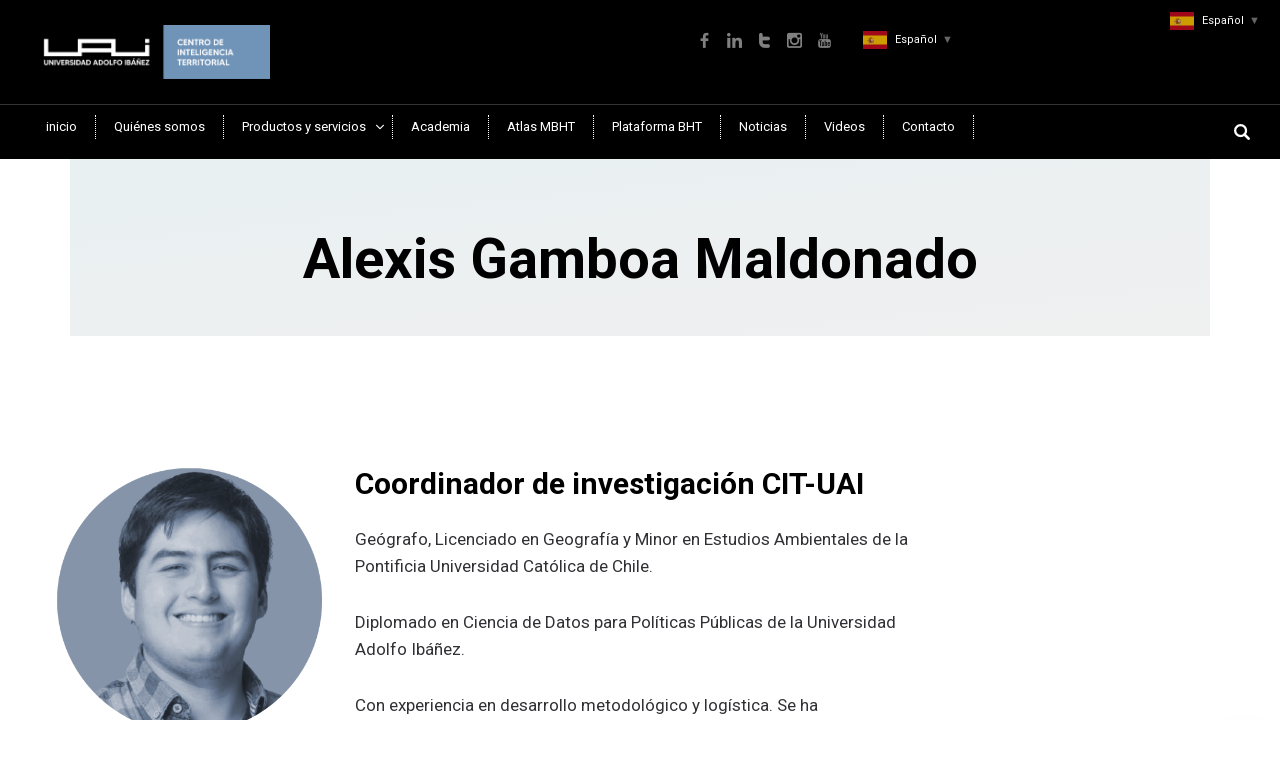

--- FILE ---
content_type: text/html; charset=UTF-8
request_url: https://cit.uai.cl/alexis-gamboa/
body_size: 16583
content:

	
<!DOCTYPE html>
<html lang="es" class="no-js">
	<head>
		<meta charset="UTF-8" />
		<meta name="viewport" content="width=device-width, initial-scale=1, maximum-scale=1">

		<link rel="profile" href="http://gmpg.org/xfn/11" />
		<link rel="pingback" href="https://cit.uai.cl/xmlrpc.php" />

		<meta name='robots' content='index, follow, max-image-preview:large, max-snippet:-1, max-video-preview:-1' />
<!-- Etiqueta de Google (gtag.js) modo de consentimiento dataLayer añadido por Site Kit -->
<script type="text/javascript" id="google_gtagjs-js-consent-mode-data-layer">
/* <![CDATA[ */
window.dataLayer = window.dataLayer || [];function gtag(){dataLayer.push(arguments);}
gtag('consent', 'default', {"ad_personalization":"denied","ad_storage":"denied","ad_user_data":"denied","analytics_storage":"denied","functionality_storage":"denied","security_storage":"denied","personalization_storage":"denied","region":["AT","BE","BG","CH","CY","CZ","DE","DK","EE","ES","FI","FR","GB","GR","HR","HU","IE","IS","IT","LI","LT","LU","LV","MT","NL","NO","PL","PT","RO","SE","SI","SK"],"wait_for_update":500});
window._googlesitekitConsentCategoryMap = {"statistics":["analytics_storage"],"marketing":["ad_storage","ad_user_data","ad_personalization"],"functional":["functionality_storage","security_storage"],"preferences":["personalization_storage"]};
window._googlesitekitConsents = {"ad_personalization":"denied","ad_storage":"denied","ad_user_data":"denied","analytics_storage":"denied","functionality_storage":"denied","security_storage":"denied","personalization_storage":"denied","region":["AT","BE","BG","CH","CY","CZ","DE","DK","EE","ES","FI","FR","GB","GR","HR","HU","IE","IS","IT","LI","LT","LU","LV","MT","NL","NO","PL","PT","RO","SE","SI","SK"],"wait_for_update":500};
/* ]]> */
</script>
<!-- Fin de la etiqueta Google (gtag.js) modo de consentimiento dataLayer añadido por Site Kit -->

	<!-- This site is optimized with the Yoast SEO plugin v26.6 - https://yoast.com/wordpress/plugins/seo/ -->
	<title>Alexis Gamboa Maldonado - CIT UAI</title>
	<link rel="canonical" href="https://cit.uai.cl/alexis-gamboa/" />
	<meta property="og:locale" content="es_ES" />
	<meta property="og:type" content="article" />
	<meta property="og:title" content="Alexis Gamboa Maldonado - CIT UAI" />
	<meta property="og:url" content="https://cit.uai.cl/alexis-gamboa/" />
	<meta property="og:site_name" content="CIT UAI" />
	<meta property="article:modified_time" content="2024-12-04T12:30:17+00:00" />
	<meta name="twitter:card" content="summary_large_image" />
	<meta name="twitter:label1" content="Tiempo de lectura" />
	<meta name="twitter:data1" content="1 minuto" />
	<script type="application/ld+json" class="yoast-schema-graph">{"@context":"https://schema.org","@graph":[{"@type":"WebPage","@id":"https://cit.uai.cl/alexis-gamboa/","url":"https://cit.uai.cl/alexis-gamboa/","name":"Alexis Gamboa Maldonado - CIT UAI","isPartOf":{"@id":"https://cit.uai.cl/#website"},"datePublished":"2022-09-02T22:31:30+00:00","dateModified":"2024-12-04T12:30:17+00:00","breadcrumb":{"@id":"https://cit.uai.cl/alexis-gamboa/#breadcrumb"},"inLanguage":"es","potentialAction":[{"@type":"ReadAction","target":["https://cit.uai.cl/alexis-gamboa/"]}]},{"@type":"BreadcrumbList","@id":"https://cit.uai.cl/alexis-gamboa/#breadcrumb","itemListElement":[{"@type":"ListItem","position":1,"name":"Portada","item":"https://cit.uai.cl/"},{"@type":"ListItem","position":2,"name":"Alexis Gamboa Maldonado"}]},{"@type":"WebSite","@id":"https://cit.uai.cl/#website","url":"https://cit.uai.cl/","name":"CIT UAI","description":"Centro de Inteligencia Territorial","publisher":{"@id":"https://cit.uai.cl/#organization"},"potentialAction":[{"@type":"SearchAction","target":{"@type":"EntryPoint","urlTemplate":"https://cit.uai.cl/?s={search_term_string}"},"query-input":{"@type":"PropertyValueSpecification","valueRequired":true,"valueName":"search_term_string"}}],"inLanguage":"es"},{"@type":"Organization","@id":"https://cit.uai.cl/#organization","name":"Centro de Inteligencia Territorial CIT - UAI / Design.Lab Universidad Adolfo Ibáñez","url":"https://cit.uai.cl/","logo":{"@type":"ImageObject","inLanguage":"es","@id":"https://cit.uai.cl/#/schema/logo/image/","url":"https://cit.uai.cl/wp-content/uploads/2013/06/LOGO-PARA-REDES-SOCIALES-Circulo-negro.png","contentUrl":"https://cit.uai.cl/wp-content/uploads/2013/06/LOGO-PARA-REDES-SOCIALES-Circulo-negro.png","width":2220,"height":2221,"caption":"Centro de Inteligencia Territorial CIT - UAI / Design.Lab Universidad Adolfo Ibáñez"},"image":{"@id":"https://cit.uai.cl/#/schema/logo/image/"},"sameAs":["https://www.instagram.com/cit_uai/"]}]}</script>
	<!-- / Yoast SEO plugin. -->


<link rel='dns-prefetch' href='//www.googletagmanager.com' />
<link rel="alternate" type="application/rss+xml" title="CIT UAI &raquo; Feed" href="https://cit.uai.cl/feed/" />
<link rel="alternate" type="application/rss+xml" title="CIT UAI &raquo; Feed de los comentarios" href="https://cit.uai.cl/comments/feed/" />
<link rel="alternate" title="oEmbed (JSON)" type="application/json+oembed" href="https://cit.uai.cl/wp-json/oembed/1.0/embed?url=https%3A%2F%2Fcit.uai.cl%2Falexis-gamboa%2F" />
<link rel="alternate" title="oEmbed (XML)" type="text/xml+oembed" href="https://cit.uai.cl/wp-json/oembed/1.0/embed?url=https%3A%2F%2Fcit.uai.cl%2Falexis-gamboa%2F&#038;format=xml" />
<style id='wp-img-auto-sizes-contain-inline-css' type='text/css'>
img:is([sizes=auto i],[sizes^="auto," i]){contain-intrinsic-size:3000px 1500px}
/*# sourceURL=wp-img-auto-sizes-contain-inline-css */
</style>
<link rel='stylesheet' id='setech-theme-css' href='https://cit.uai.cl/wp-content/themes/setech/assets/css/main.css?ver=1.0.0' type='text/css' media='all' />
<style id='setech-theme-inline-css' type='text/css'>
body[data-boxed="true"] .site.wrap { background-color: #fff; }
.site-footer { background-color: #fff; }
.menu-main-container.header_menu { font-family: Roboto;font-size: 13px;line-height: 24px; }
h1, .h1, h2, .h2, h3, .h3, h4, .h4, h5, .h5, h6, .h6, .rb-widget caption, .vc_pie_chart_value { font-family: Roboto;color: #000000; }
.title_ff, ul.products li.product .price, body.wpb-js-composer .vc_tta-title-text { font-family: Roboto; }
body, select { font-family: Roboto;color: #313135;font-size: 16;line-height: 27px; }
.rb-widget ul li a { color: #313135; }
.site-sticky { background-color: #000000; }
.site-sticky.shadow { -webkit-box-shadow: 0 0 15px 5px rgba(16,1,148, 0.05);-moz-box-shadow: 0 0 15px 5px rgba(16,1,148, 0.05);box-shadow: 0 0 15px 5px rgba(16,1,148, 0.05); }
.site-sticky .menu-main-container.header_menu > .menu > .menu-item > a { color: #ffffff; }
.site-sticky .menu-main-container.header_menu > .menu > .menu-item > a:before, .site-sticky .menu-main-container.header_menu .menu-item-object-rb-megamenu .sub-menu .rb_megamenu_item .widgettitle:before { background-color: #ffcc00; }
.site-header .top-bar-box { padding-top: 6px;padding-bottom: 5px; }
.top-bar-box { background-color: #ffcc00; }
.top-bar-box:before { background-color: #cccccc; }
.header_icons > * ~ .mini-cart:not(:first-child) .woo_mini-count { border-color: #cccccc; }
.top-bar-box .container > * > a, .header_icons > .mini-cart > a, .wishlist_products_counter_number, .rb_compare_count, .woo_mini-count > span { color: #ffffff; }
.page_title_container { padding-top: 67px;padding-bottom: 46px;background: linear-gradient(-6deg, #eef3f9, #eef3f9);; }
.site-header-mobile .page_title_container { padding-top: 70px;padding-bottom: 60px; }
body:not(.single) .page_title_container .page_title_customizer_size { font-size: 56px; }
body.single .page_title_container .page_title_customizer_size { font-size: 48px; }
.page_title_container .single_post_categories a { color: #7E7E80; }
.page_title_container .page_title_customizer_size .page_title { color: #000; }
.page_title_container .single_post_meta a { color: rgba(0,0,0, .75); }
.page_title_container .single_post_meta a:not(:last-child):after { background-color: rgba(0,0,0, .75); }
.page_title_container .title_divider { background-color: #cbcfd4; }
.page_title_container .woocommerce-breadcrumb *, .page_title_container .bread-crumbs * { color: rgba(0,0,0, .75); }
.menu-main-container.header_menu > ul > .menu-item > a { padding-top: 8px;padding-bottom: 8px; }
.menu-right-info .have_a_question *, .menu-main-container.header_menu > .menu > .menu-item > a, .search-trigger { color: #000000; }
.menu-right-info .have_a_question i { color: #ffcc00; }
.menu-main-container.header_menu > .menu > .menu-item > a:before, .menu-main-container.header_menu .menu-item-object-rb-megamenu .sub-menu .rb_megamenu_item .widgettitle:before { background-color: #ffcc00; }
.menu-main-container.header_menu .sub-menu a { color: rgba(0,0,0,0.74); }
.menu-main-container.header_menu .sub-menu li.current-menu-item > a, .menu-main-container.header_menu .sub-menu li.current-menu-ancestor > a { color: #000000; }
.site-header-mobile .top-bar-box, .sticky-mobile { padding-top: 13px;padding-bottom: 13px; }
.site-header-mobile .top-bar-box, .site-sticky.sticky-mobile { background-color: #000000; }
.site-header-mobile .menu-trigger span, .site-sticky.sticky-mobile .menu-trigger span { background-color: #ffcc00; }
.site-header-mobile .top-bar-box .container .mini-cart > a, .site-sticky.sticky-mobile .container .mini-cart > a { color: #ffcc00; }
.site-header-mobile .sub-menu-trigger:before, .site-header-mobile .menu-box .menu-main-container > ul .menu-item a, .site-header-mobile .menu-box .rb_megamenu_item .rb_column_wrapper .widgettitle { color: #000000; }
.site-header-mobile .menu-box .menu-main-container > ul .current-menu-item > a, .site-header-mobile .menu-box .menu-main-container > ul .current-item-parent > a { color: #ffcc00; }
@media screen and (min-width: 1367px), screen and (min-width: 1200px) and (any-hover: hover), screen and (min-width: 1200px) and (min--moz-device-pixel-ratio:0), screen and (min-width: 1200px) and (-ms-high-contrast: none), screen and (min-width: 1200px) and (-ms-high-contrast: active){
.menu-right-info .have_a_question a:hover, .search-trigger:hover { color: #ffcc00; }
.menu-main-container.header_menu .sub-menu a:hover { color: #000000; }
.site-sticky .search-trigger:hover { color: #ffcc00; }
.top-bar-box .container > *, .top-bar-box .container > * > a:hover, .header_icons > .mini-cart > a:hover { color: #000000; }
}
/*========================================================
====================== PRIMARY COLOR =====================
========================================================*/
ul li:before,
blockquote:before,
body.wpb-js-composer div[data-vc-action="collapse"] .vc_tta.vc_general .vc_tta-panel.vc_active .vc_tta-title-text,
body.wpb-js-composer div[data-vc-action="collapse"] .vc_tta.vc_general .vc_tta-panel.vc_active .vc_tta-controls-icon,
.rb-widget .recentcomments span:before,
.comment-body .comment-buttons a,
.single-content-title .cancel-reply a,
.required,
.post-date a:before,
.post-meta-wrapper a:before,
.post-meta-wrapper .social-share a,
.blog .blog-readmore-wrap .blog-readmore:after,
.search .blog-readmore-wrap .blog-readmore:after,
.rb_our_team_module .rb_team_member .information_wrapper .meta,
.rb_our_team_module .rb_team_member .information_wrapper .phone,
.rb_our_team_module .rb_team_member .information_wrapper .email,
.rb_presentation_module .presentation_triggers .presentation_trigger.active,
.rb_footer_template a,
.site-footer a,
.sub-menu-trigger:before,
.site-header-mobile .menu-box .current-menu-item > a,
.site-header-mobile .menu-box .current-item-parent > a,
.rb_carousel:hover .slick-arrow,
.comment-body .comment-meta .comment-admin,
.post-format .post-date:before,
.post:not(.format-chat) .post-content-inner > p:first-child::first-letter,
.rb-widget .widget-title:before,
.button-up:before
{ color: #ffcc00; }
.rb-widget caption:before, 
.rb-widget .calendar_wrap table tbody td a,
.upsells.products > h2:before, .upsells.products > h2:after,
.related.products > h2:before, .related.products > h2:after,
.rb_carousel .slick-dots li button, 
.rb_custom_carousel .slick-dots li button,
.menu-main-container.header_menu > ul > .menu-item > a:before,
.blog.layout_small .post-author:before,
.portfolio-single-content .social-share:before,
.rb_portfolio_module .rb_portfolio_items .rb_portfolio_item .text_info .h5:after,
.header_icons .mini-cart .woo_mini-count > span,
.rb-widget .price_slider_wrapper .price_slider .ui-slider-handle,
.rb-widget .price_slider_wrapper .price_slider .ui-slider-range,
ul .menu-item-object-rb-megamenu .sub-menu .rb_megamenu_item .widgettitle:before,
.rb_latest_posts h5:before,
.rb-widget.rb-about .name:before,
.rb-widget .search-form .label .search-submit,
.rb-widget .woocommerce-product-search button,
.post.sticky .post-inner:before,
.format-link .media-alternate:before,
.post-format.format_quote,
.post-format.format_link:before,
.rb_custom_carousel .slick-arrow:hover,
.paging-navigation:not(.load_more) .pagination .current,
.woocommerce-pagination .current,
.post-navigation .nav-links li.archive-dots a span,
.post-navigation .nav-links li > a:before,
.rb_portfolio_module .portfolio-filter .portfolio-filter-trigger.active
{ background-color: #ffcc00; }
body:not(.single):not([data-default="true"]) .format-quote .post-inner
{ background-color: #ffcc00 !important; }
blockquote,
.rb_icon_preloader:after,
.rb-widget ul li.chosen a,
.rb-widget ul li.chosen:after,
.rb-widget .search-form .label input,
.woocommerce.single .content-area .site-main > .type-product .woocommerce-tabs .tabs li.active a
{ border-color: #ffcc00; }
.rb_icon_preloader:after
{ border-color: #ffcc00 transparent #ffcc00 transparent; }
/*========================================================
===================== SECONDARY COLOR ====================
========================================================*/
.rb-widget .calendar_wrap,
body.wpb-js-composer .vc_tta.vc_general.vc_tta-o-all-clickable .vc_tta-panel,
body.wpb-js-composer .vc_tta.vc_general.vc_tta-tabs .vc_tta-panel .vc_tta-panel-body,
body.wpb-js-composer .vc_tta.vc_general.vc_tta-tabs .vc_tta-tabs-list li.vc_active,
.wpforms-container .wpforms-field[class*='fa-']:before,
.main_member_info:before,
.rb-widget.widget_search,
.rb-widget.widget_product_search,
.rb-widget .tagcloud a,
.woocommerce-pagination .page-numbers a, 
.paging-navigation:not(.load_more) .pagination > *,
.post:not(.format-chat) .post-content-inner > p:first-child::first-letter,
.post-meta .post-tags > *:not(span),
.post-meta .post-cats > *:not(span),
.author-information,
.post-format.format_link,
.rb_portfolio_module .portfolio-filter .portfolio-filter-trigger,
.post.sticky .post-inner
{ background-color: #eef3f9; }
.rb-widget.wpforms-widget input,
body:not(.single):not([data-default="true"]) .format-link .post-inner
{ background-color: #eef3f9 !important; }
@media screen and (max-width: 767px){	body.wpb-js-composer .vc_tta.vc_general.vc_tta-tabs .vc_tta-panel .vc_tta-panel-heading
	{ background-color: #eef3f9; }}
body.wpb-js-composer .vc_tta.vc_general.vc_tta-tabs .vc_tta-tabs-list li.vc_active
{ border-color: #eef3f9; }
/*========================================================
====================== BUTTONS COLOR =====================
========================================================*/ 
.rb_button,
a.showcoupon,
.next.page-numbers,
.prev.page-numbers,
body div.wpforms-container-full .wpforms-form button[type=submit]:hover,
body div.wpforms-container-full .wpforms-form button[type=submit],
.post-password-form input[type='submit'],
.comment-form .submit,
.added_to_cart,
.woo_mini_cart .button,
.woocommerce .button,
.rb_woo_modal_content .button
{ 
	background-color: #ffcc00;
	border-color: #ffcc00;
}
/*========================================================
===================== BACKGROUND COLOR ====================
========================================================*/
.toggle-content .hidden,
.site-content,
.rb_rev_slider,
.before_footer_shortcode
{ background-color: #fff; }
/*========================================================
==================== ONLY DESKTOP COLORS =================
========================================================*/
@media 
	screen and (min-width: 1367px), /*Disable this styles for iPad Pro 1024-1366*/
	screen and (min-width: 1200px) and (any-hover: hover), /*Check, is device a desktop (Not working on IE & FireFox)*/
	screen and (min-width: 1200px) and (min--moz-device-pixel-ratio:0), /*Check, is device a desktop with firefox*/
	screen and (min-width: 1200px) and (-ms-high-contrast: none), /*Check, is device a desktop with IE 10 or above*/
	screen and (min-width: 1200px) and (-ms-high-contrast: active) /*Check, is device a desktop with IE 10 or below*/
{
/*==================== PRIMARY COLOR ===================*/
.blog .post-inner .post-categories a:hover,
.rb_footer_template a:hover,
.site-footer a:hover,
.rb_presentation_module .presentation_triggers .presentation_trigger:hover,
.post .rb_carousel_wrapper .rb_carousel .slick-arrow:not(.slick-disabled):hover,
.portfolio-single-content .portfolio-content-wrapper .aside-part a:hover
{ color: #ffcc00; }

.rb-widget.widget_archive ul li:hover:before,
.rb-widget.widget_categories ul li:hover:before,
.rb-widget.widget_meta ul li:hover:before,
.rb-widget.widget_pages ul li:hover:before,
.rb-widget.widget_nav_menu ul li:hover:before,
.rb-widget .tagcloud a:hover,
.paging-navigation:not(.load_more) .pagination *:hover,
.woocommerce-pagination .page-numbers a:hover,
.post-meta .post-cats > *:not(span):hover,
.post-meta .post-tags > *:not(span):hover
{ background-color: #ffcc00; }
/*=================== BACKGROUND COLOR =================*/

}
/*========================================================
==================== ONLY TABLETS COLORS =================
========================================================*/
@media 
	screen and (max-width: 1199px), /*Check, is device a tablet*/
	screen and (max-width: 1366px) and (any-hover: none) /*Enable this styles for iPad Pro 1024-1366*/
{
}
/*# sourceURL=setech-theme-inline-css */
</style>
<link rel='stylesheet' id='style-css' href='https://cit.uai.cl/wp-content/themes/setech-child/style.css?ver=6.9' type='text/css' media='all' />
<style id='wp-emoji-styles-inline-css' type='text/css'>

	img.wp-smiley, img.emoji {
		display: inline !important;
		border: none !important;
		box-shadow: none !important;
		height: 1em !important;
		width: 1em !important;
		margin: 0 0.07em !important;
		vertical-align: -0.1em !important;
		background: none !important;
		padding: 0 !important;
	}
/*# sourceURL=wp-emoji-styles-inline-css */
</style>
<link rel='stylesheet' id='wp-block-library-css' href='https://cit.uai.cl/wp-includes/css/dist/block-library/style.min.css?ver=6.9' type='text/css' media='all' />
<style id='global-styles-inline-css' type='text/css'>
:root{--wp--preset--aspect-ratio--square: 1;--wp--preset--aspect-ratio--4-3: 4/3;--wp--preset--aspect-ratio--3-4: 3/4;--wp--preset--aspect-ratio--3-2: 3/2;--wp--preset--aspect-ratio--2-3: 2/3;--wp--preset--aspect-ratio--16-9: 16/9;--wp--preset--aspect-ratio--9-16: 9/16;--wp--preset--color--black: #000000;--wp--preset--color--cyan-bluish-gray: #abb8c3;--wp--preset--color--white: #ffffff;--wp--preset--color--pale-pink: #f78da7;--wp--preset--color--vivid-red: #cf2e2e;--wp--preset--color--luminous-vivid-orange: #ff6900;--wp--preset--color--luminous-vivid-amber: #fcb900;--wp--preset--color--light-green-cyan: #7bdcb5;--wp--preset--color--vivid-green-cyan: #00d084;--wp--preset--color--pale-cyan-blue: #8ed1fc;--wp--preset--color--vivid-cyan-blue: #0693e3;--wp--preset--color--vivid-purple: #9b51e0;--wp--preset--gradient--vivid-cyan-blue-to-vivid-purple: linear-gradient(135deg,rgb(6,147,227) 0%,rgb(155,81,224) 100%);--wp--preset--gradient--light-green-cyan-to-vivid-green-cyan: linear-gradient(135deg,rgb(122,220,180) 0%,rgb(0,208,130) 100%);--wp--preset--gradient--luminous-vivid-amber-to-luminous-vivid-orange: linear-gradient(135deg,rgb(252,185,0) 0%,rgb(255,105,0) 100%);--wp--preset--gradient--luminous-vivid-orange-to-vivid-red: linear-gradient(135deg,rgb(255,105,0) 0%,rgb(207,46,46) 100%);--wp--preset--gradient--very-light-gray-to-cyan-bluish-gray: linear-gradient(135deg,rgb(238,238,238) 0%,rgb(169,184,195) 100%);--wp--preset--gradient--cool-to-warm-spectrum: linear-gradient(135deg,rgb(74,234,220) 0%,rgb(151,120,209) 20%,rgb(207,42,186) 40%,rgb(238,44,130) 60%,rgb(251,105,98) 80%,rgb(254,248,76) 100%);--wp--preset--gradient--blush-light-purple: linear-gradient(135deg,rgb(255,206,236) 0%,rgb(152,150,240) 100%);--wp--preset--gradient--blush-bordeaux: linear-gradient(135deg,rgb(254,205,165) 0%,rgb(254,45,45) 50%,rgb(107,0,62) 100%);--wp--preset--gradient--luminous-dusk: linear-gradient(135deg,rgb(255,203,112) 0%,rgb(199,81,192) 50%,rgb(65,88,208) 100%);--wp--preset--gradient--pale-ocean: linear-gradient(135deg,rgb(255,245,203) 0%,rgb(182,227,212) 50%,rgb(51,167,181) 100%);--wp--preset--gradient--electric-grass: linear-gradient(135deg,rgb(202,248,128) 0%,rgb(113,206,126) 100%);--wp--preset--gradient--midnight: linear-gradient(135deg,rgb(2,3,129) 0%,rgb(40,116,252) 100%);--wp--preset--font-size--small: 13px;--wp--preset--font-size--medium: 20px;--wp--preset--font-size--large: 36px;--wp--preset--font-size--x-large: 42px;--wp--preset--spacing--20: 0.44rem;--wp--preset--spacing--30: 0.67rem;--wp--preset--spacing--40: 1rem;--wp--preset--spacing--50: 1.5rem;--wp--preset--spacing--60: 2.25rem;--wp--preset--spacing--70: 3.38rem;--wp--preset--spacing--80: 5.06rem;--wp--preset--shadow--natural: 6px 6px 9px rgba(0, 0, 0, 0.2);--wp--preset--shadow--deep: 12px 12px 50px rgba(0, 0, 0, 0.4);--wp--preset--shadow--sharp: 6px 6px 0px rgba(0, 0, 0, 0.2);--wp--preset--shadow--outlined: 6px 6px 0px -3px rgb(255, 255, 255), 6px 6px rgb(0, 0, 0);--wp--preset--shadow--crisp: 6px 6px 0px rgb(0, 0, 0);}:where(.is-layout-flex){gap: 0.5em;}:where(.is-layout-grid){gap: 0.5em;}body .is-layout-flex{display: flex;}.is-layout-flex{flex-wrap: wrap;align-items: center;}.is-layout-flex > :is(*, div){margin: 0;}body .is-layout-grid{display: grid;}.is-layout-grid > :is(*, div){margin: 0;}:where(.wp-block-columns.is-layout-flex){gap: 2em;}:where(.wp-block-columns.is-layout-grid){gap: 2em;}:where(.wp-block-post-template.is-layout-flex){gap: 1.25em;}:where(.wp-block-post-template.is-layout-grid){gap: 1.25em;}.has-black-color{color: var(--wp--preset--color--black) !important;}.has-cyan-bluish-gray-color{color: var(--wp--preset--color--cyan-bluish-gray) !important;}.has-white-color{color: var(--wp--preset--color--white) !important;}.has-pale-pink-color{color: var(--wp--preset--color--pale-pink) !important;}.has-vivid-red-color{color: var(--wp--preset--color--vivid-red) !important;}.has-luminous-vivid-orange-color{color: var(--wp--preset--color--luminous-vivid-orange) !important;}.has-luminous-vivid-amber-color{color: var(--wp--preset--color--luminous-vivid-amber) !important;}.has-light-green-cyan-color{color: var(--wp--preset--color--light-green-cyan) !important;}.has-vivid-green-cyan-color{color: var(--wp--preset--color--vivid-green-cyan) !important;}.has-pale-cyan-blue-color{color: var(--wp--preset--color--pale-cyan-blue) !important;}.has-vivid-cyan-blue-color{color: var(--wp--preset--color--vivid-cyan-blue) !important;}.has-vivid-purple-color{color: var(--wp--preset--color--vivid-purple) !important;}.has-black-background-color{background-color: var(--wp--preset--color--black) !important;}.has-cyan-bluish-gray-background-color{background-color: var(--wp--preset--color--cyan-bluish-gray) !important;}.has-white-background-color{background-color: var(--wp--preset--color--white) !important;}.has-pale-pink-background-color{background-color: var(--wp--preset--color--pale-pink) !important;}.has-vivid-red-background-color{background-color: var(--wp--preset--color--vivid-red) !important;}.has-luminous-vivid-orange-background-color{background-color: var(--wp--preset--color--luminous-vivid-orange) !important;}.has-luminous-vivid-amber-background-color{background-color: var(--wp--preset--color--luminous-vivid-amber) !important;}.has-light-green-cyan-background-color{background-color: var(--wp--preset--color--light-green-cyan) !important;}.has-vivid-green-cyan-background-color{background-color: var(--wp--preset--color--vivid-green-cyan) !important;}.has-pale-cyan-blue-background-color{background-color: var(--wp--preset--color--pale-cyan-blue) !important;}.has-vivid-cyan-blue-background-color{background-color: var(--wp--preset--color--vivid-cyan-blue) !important;}.has-vivid-purple-background-color{background-color: var(--wp--preset--color--vivid-purple) !important;}.has-black-border-color{border-color: var(--wp--preset--color--black) !important;}.has-cyan-bluish-gray-border-color{border-color: var(--wp--preset--color--cyan-bluish-gray) !important;}.has-white-border-color{border-color: var(--wp--preset--color--white) !important;}.has-pale-pink-border-color{border-color: var(--wp--preset--color--pale-pink) !important;}.has-vivid-red-border-color{border-color: var(--wp--preset--color--vivid-red) !important;}.has-luminous-vivid-orange-border-color{border-color: var(--wp--preset--color--luminous-vivid-orange) !important;}.has-luminous-vivid-amber-border-color{border-color: var(--wp--preset--color--luminous-vivid-amber) !important;}.has-light-green-cyan-border-color{border-color: var(--wp--preset--color--light-green-cyan) !important;}.has-vivid-green-cyan-border-color{border-color: var(--wp--preset--color--vivid-green-cyan) !important;}.has-pale-cyan-blue-border-color{border-color: var(--wp--preset--color--pale-cyan-blue) !important;}.has-vivid-cyan-blue-border-color{border-color: var(--wp--preset--color--vivid-cyan-blue) !important;}.has-vivid-purple-border-color{border-color: var(--wp--preset--color--vivid-purple) !important;}.has-vivid-cyan-blue-to-vivid-purple-gradient-background{background: var(--wp--preset--gradient--vivid-cyan-blue-to-vivid-purple) !important;}.has-light-green-cyan-to-vivid-green-cyan-gradient-background{background: var(--wp--preset--gradient--light-green-cyan-to-vivid-green-cyan) !important;}.has-luminous-vivid-amber-to-luminous-vivid-orange-gradient-background{background: var(--wp--preset--gradient--luminous-vivid-amber-to-luminous-vivid-orange) !important;}.has-luminous-vivid-orange-to-vivid-red-gradient-background{background: var(--wp--preset--gradient--luminous-vivid-orange-to-vivid-red) !important;}.has-very-light-gray-to-cyan-bluish-gray-gradient-background{background: var(--wp--preset--gradient--very-light-gray-to-cyan-bluish-gray) !important;}.has-cool-to-warm-spectrum-gradient-background{background: var(--wp--preset--gradient--cool-to-warm-spectrum) !important;}.has-blush-light-purple-gradient-background{background: var(--wp--preset--gradient--blush-light-purple) !important;}.has-blush-bordeaux-gradient-background{background: var(--wp--preset--gradient--blush-bordeaux) !important;}.has-luminous-dusk-gradient-background{background: var(--wp--preset--gradient--luminous-dusk) !important;}.has-pale-ocean-gradient-background{background: var(--wp--preset--gradient--pale-ocean) !important;}.has-electric-grass-gradient-background{background: var(--wp--preset--gradient--electric-grass) !important;}.has-midnight-gradient-background{background: var(--wp--preset--gradient--midnight) !important;}.has-small-font-size{font-size: var(--wp--preset--font-size--small) !important;}.has-medium-font-size{font-size: var(--wp--preset--font-size--medium) !important;}.has-large-font-size{font-size: var(--wp--preset--font-size--large) !important;}.has-x-large-font-size{font-size: var(--wp--preset--font-size--x-large) !important;}
/*# sourceURL=global-styles-inline-css */
</style>

<style id='classic-theme-styles-inline-css' type='text/css'>
/*! This file is auto-generated */
.wp-block-button__link{color:#fff;background-color:#32373c;border-radius:9999px;box-shadow:none;text-decoration:none;padding:calc(.667em + 2px) calc(1.333em + 2px);font-size:1.125em}.wp-block-file__button{background:#32373c;color:#fff;text-decoration:none}
/*# sourceURL=/wp-includes/css/classic-themes.min.css */
</style>
<link rel='stylesheet' id='rbsvgi-f-css-css' href='https://cit.uai.cl/wp-content/plugins/rb-svg-icons/rbsvgi_f.css?ver=6.9' type='text/css' media='all' />
<link rel='stylesheet' id='js_composer_front-css' href='https://cit.uai.cl/wp-content/plugins/js_composer/assets/css/js_composer.min.css?ver=7.9' type='text/css' media='all' />
<script type="text/javascript" src="https://cit.uai.cl/wp-includes/js/jquery/jquery.min.js?ver=3.7.1" id="jquery-core-js"></script>
<script type="text/javascript" src="https://cit.uai.cl/wp-includes/js/jquery/jquery-migrate.min.js?ver=3.4.1" id="jquery-migrate-js"></script>
<script type="text/javascript" src="https://cit.uai.cl/wp-content/themes/setech/assets/js/slick-slider.min.js?ver=1.8.1" id="rb-slick-slider-js"></script>
<script type="text/javascript" id="3d-flip-book-client-locale-loader-js-extra">
/* <![CDATA[ */
var FB3D_CLIENT_LOCALE = {"ajaxurl":"https://cit.uai.cl/wp-admin/admin-ajax.php","dictionary":{"Table of contents":"Table of contents","Close":"Close","Bookmarks":"Bookmarks","Thumbnails":"Thumbnails","Search":"Search","Share":"Share","Facebook":"Facebook","Twitter":"Twitter","Email":"Email","Play":"Play","Previous page":"Previous page","Next page":"Next page","Zoom in":"Zoom in","Zoom out":"Zoom out","Fit view":"Fit view","Auto play":"Auto play","Full screen":"Full screen","More":"More","Smart pan":"Smart pan","Single page":"Single page","Sounds":"Sounds","Stats":"Stats","Print":"Print","Download":"Download","Goto first page":"Goto first page","Goto last page":"Goto last page"},"images":"https://cit.uai.cl/wp-content/plugins/interactive-3d-flipbook-powered-physics-engine/assets/images/","jsData":{"urls":[],"posts":{"ids_mis":[],"ids":[]},"pages":[],"firstPages":[],"bookCtrlProps":[],"bookTemplates":[]},"key":"3d-flip-book","pdfJS":{"pdfJsLib":"https://cit.uai.cl/wp-content/plugins/interactive-3d-flipbook-powered-physics-engine/assets/js/pdf.min.js?ver=4.3.136","pdfJsWorker":"https://cit.uai.cl/wp-content/plugins/interactive-3d-flipbook-powered-physics-engine/assets/js/pdf.worker.js?ver=4.3.136","stablePdfJsLib":"https://cit.uai.cl/wp-content/plugins/interactive-3d-flipbook-powered-physics-engine/assets/js/stable/pdf.min.js?ver=2.5.207","stablePdfJsWorker":"https://cit.uai.cl/wp-content/plugins/interactive-3d-flipbook-powered-physics-engine/assets/js/stable/pdf.worker.js?ver=2.5.207","pdfJsCMapUrl":"https://cit.uai.cl/wp-content/plugins/interactive-3d-flipbook-powered-physics-engine/assets/cmaps/"},"cacheurl":"https://cit.uai.cl/wp-content/uploads/3d-flip-book/cache/","pluginsurl":"https://cit.uai.cl/wp-content/plugins/","pluginurl":"https://cit.uai.cl/wp-content/plugins/interactive-3d-flipbook-powered-physics-engine/","thumbnailSize":{"width":"150","height":"150"},"version":"1.16.17"};
//# sourceURL=3d-flip-book-client-locale-loader-js-extra
/* ]]> */
</script>
<script type="text/javascript" src="https://cit.uai.cl/wp-content/plugins/interactive-3d-flipbook-powered-physics-engine/assets/js/client-locale-loader.js?ver=1.16.17" id="3d-flip-book-client-locale-loader-js" async="async" data-wp-strategy="async"></script>

<!-- Fragmento de código de la etiqueta de Google (gtag.js) añadida por Site Kit -->
<!-- Fragmento de código de Google Analytics añadido por Site Kit -->
<script type="text/javascript" src="https://www.googletagmanager.com/gtag/js?id=GT-WK5MWFDR" id="google_gtagjs-js" async></script>
<script type="text/javascript" id="google_gtagjs-js-after">
/* <![CDATA[ */
window.dataLayer = window.dataLayer || [];function gtag(){dataLayer.push(arguments);}
gtag("set","linker",{"domains":["cit.uai.cl"]});
gtag("js", new Date());
gtag("set", "developer_id.dZTNiMT", true);
gtag("config", "GT-WK5MWFDR");
 window._googlesitekit = window._googlesitekit || {}; window._googlesitekit.throttledEvents = []; window._googlesitekit.gtagEvent = (name, data) => { var key = JSON.stringify( { name, data } ); if ( !! window._googlesitekit.throttledEvents[ key ] ) { return; } window._googlesitekit.throttledEvents[ key ] = true; setTimeout( () => { delete window._googlesitekit.throttledEvents[ key ]; }, 5 ); gtag( "event", name, { ...data, event_source: "site-kit" } ); }; 
//# sourceURL=google_gtagjs-js-after
/* ]]> */
</script>
<script></script><link rel="https://api.w.org/" href="https://cit.uai.cl/wp-json/" /><link rel="alternate" title="JSON" type="application/json" href="https://cit.uai.cl/wp-json/wp/v2/pages/2795" /><link rel="EditURI" type="application/rsd+xml" title="RSD" href="https://cit.uai.cl/xmlrpc.php?rsd" />
<meta name="generator" content="WordPress 6.9" />
<link rel='shortlink' href='https://cit.uai.cl/?p=2795' />
<meta name="generator" content="Site Kit by Google 1.168.0" /><script type="text/javascript">
		           var rb_ajaxurl = "https://cit.uai.cl/wp-admin/admin-ajax.php";
		         </script><script type="text/javascript">
		           var rb_ajaxurl = "https://cit.uai.cl/wp-admin/admin-ajax.php";
		         </script><style type="text/css">.recentcomments a{display:inline !important;padding:0 !important;margin:0 !important;}</style><meta name="generator" content="Powered by WPBakery Page Builder - drag and drop page builder for WordPress."/>
<meta name="generator" content="Powered by Slider Revolution 6.7.31 - responsive, Mobile-Friendly Slider Plugin for WordPress with comfortable drag and drop interface." />
<link rel="icon" href="https://cit.uai.cl/wp-content/uploads/2013/06/cropped-AVATAR-IG-CIT-32x32.jpg" sizes="32x32" />
<link rel="icon" href="https://cit.uai.cl/wp-content/uploads/2013/06/cropped-AVATAR-IG-CIT-192x192.jpg" sizes="192x192" />
<link rel="apple-touch-icon" href="https://cit.uai.cl/wp-content/uploads/2013/06/cropped-AVATAR-IG-CIT-180x180.jpg" />
<meta name="msapplication-TileImage" content="https://cit.uai.cl/wp-content/uploads/2013/06/cropped-AVATAR-IG-CIT-270x270.jpg" />
<script>function setREVStartSize(e){
			//window.requestAnimationFrame(function() {
				window.RSIW = window.RSIW===undefined ? window.innerWidth : window.RSIW;
				window.RSIH = window.RSIH===undefined ? window.innerHeight : window.RSIH;
				try {
					var pw = document.getElementById(e.c).parentNode.offsetWidth,
						newh;
					pw = pw===0 || isNaN(pw) || (e.l=="fullwidth" || e.layout=="fullwidth") ? window.RSIW : pw;
					e.tabw = e.tabw===undefined ? 0 : parseInt(e.tabw);
					e.thumbw = e.thumbw===undefined ? 0 : parseInt(e.thumbw);
					e.tabh = e.tabh===undefined ? 0 : parseInt(e.tabh);
					e.thumbh = e.thumbh===undefined ? 0 : parseInt(e.thumbh);
					e.tabhide = e.tabhide===undefined ? 0 : parseInt(e.tabhide);
					e.thumbhide = e.thumbhide===undefined ? 0 : parseInt(e.thumbhide);
					e.mh = e.mh===undefined || e.mh=="" || e.mh==="auto" ? 0 : parseInt(e.mh,0);
					if(e.layout==="fullscreen" || e.l==="fullscreen")
						newh = Math.max(e.mh,window.RSIH);
					else{
						e.gw = Array.isArray(e.gw) ? e.gw : [e.gw];
						for (var i in e.rl) if (e.gw[i]===undefined || e.gw[i]===0) e.gw[i] = e.gw[i-1];
						e.gh = e.el===undefined || e.el==="" || (Array.isArray(e.el) && e.el.length==0)? e.gh : e.el;
						e.gh = Array.isArray(e.gh) ? e.gh : [e.gh];
						for (var i in e.rl) if (e.gh[i]===undefined || e.gh[i]===0) e.gh[i] = e.gh[i-1];
											
						var nl = new Array(e.rl.length),
							ix = 0,
							sl;
						e.tabw = e.tabhide>=pw ? 0 : e.tabw;
						e.thumbw = e.thumbhide>=pw ? 0 : e.thumbw;
						e.tabh = e.tabhide>=pw ? 0 : e.tabh;
						e.thumbh = e.thumbhide>=pw ? 0 : e.thumbh;
						for (var i in e.rl) nl[i] = e.rl[i]<window.RSIW ? 0 : e.rl[i];
						sl = nl[0];
						for (var i in nl) if (sl>nl[i] && nl[i]>0) { sl = nl[i]; ix=i;}
						var m = pw>(e.gw[ix]+e.tabw+e.thumbw) ? 1 : (pw-(e.tabw+e.thumbw)) / (e.gw[ix]);
						newh =  (e.gh[ix] * m) + (e.tabh + e.thumbh);
					}
					var el = document.getElementById(e.c);
					if (el!==null && el) el.style.height = newh+"px";
					el = document.getElementById(e.c+"_wrapper");
					if (el!==null && el) {
						el.style.height = newh+"px";
						el.style.display = "block";
					}
				} catch(e){
					console.log("Failure at Presize of Slider:" + e)
				}
			//});
		  };</script>
		<style type="text/css" id="wp-custom-css">
			.menu > .menu-item > a {
margin-right: -4px;
}
.menu-main-container.header_menu > ul > .menu-item > a {
padding-top: 0px;
padding-bottom: 0px;
border-right: 1px solid #ffffff;
border-style: dotted;
padding-left: 22px;
padding-right: 18px;
}
.menu-main-container.header_menu > ul > .menu-item {
  position: relative;
  cursor: pointer;
  padding-bottom: 10px;
}

a {
color: #8c7c61;
line-height: inherit;
text-decoration: none;
-webkit-transition: all 0.2s ease;
transition: all 0.2s ease;
}

.wpb_single_image .vc_figure-caption {
    line-height: 16px;
}

.rb-blank-preloader {
    background-color: rgba(255, 255, 255, 0) !important;
    opacity: 0 !important;
    pointer-events: none;
    -webkit-transition: opacity 0.2s linear;
}


/*portadas Atlas MBHT que se pisan por el menú*/

.zindex10 {
    z-index: 9;
}



/*.background_no_hover {
    overflow: hidden !important;
	
 }*/

/*banderas traducción 
	
 }*/



.gt_switcher_wrapper {
    position: fixed;
    top: 6px !important;
    right: 15px;
    z-index: 999999;
}

.gt_white_content {
    background-color: #000000 !important;

}




a.glink span {
    margin-right: 5px;
    font-size: 11px !important;
    vertical-align: middle;
    color: #ffffff;
}


a.glink img {
vertical-align: middle;
display: inline;
border: 0;
padding: 0;
margin: 0;
opacity: 0.8;
margin-right: 4px!important;
}
select {
    border: 1px solid #999999;
    max-width: 100%;
    padding: 5px 7px 7px;
    text-transform: none;
	font-size: 13px;
	color: #ffffff;
	position: relative;
    -webkit-border-radius: 5px;
    border-radius: 5px;
    background: #000000 !important;

}
.rb_content_689a6ded21542  {visibility: hidden;}		</style>
		<noscript><style> .wpb_animate_when_almost_visible { opacity: 1; }</style></noscript>		
<!-- Google Tag Manager -->
<script>
  dataLayer = [];
</script>
<script>
  (function(w, d, s, l, i) {
    w[l] = w[l] || [];
    w[l].push({
      'gtm.start': new Date().getTime(),
      event: 'gtm.js'
    });
    var f = d.getElementsByTagName(s)[0],
      j = d.createElement(s),
      dl = l != 'dataLayer' ? '&l=' + l : '';
    j.async = true;
    j.src =
      'https://www.googletagmanager.com/gtm.js?id=' + i + dl;
    f.parentNode.insertBefore(j, f);
  })(window, document, 'script', 'dataLayer', 'GTM-WCXJ7S');
</script>
<!-- End Google Tag Manager -->


 <!-- Google Tag Manager (noscript) -->
<noscript>
  <iframe src="https://www.googletagmanager.com/ns.html?id=GTM-WCXJ7S"
height="0" width="0" style="display:none;visibility:hidden">
  </iframe>
</noscript>
<!-- End Google Tag Manager (noscript) -->
		
	<style id='rb-footer-inline-css' type='text/css'>
.vc_custom_1662119351025{padding-top: 20px !important;padding-right: 85px !important;padding-bottom: 20px !important;padding-left: 85px !important;background-color: #000000 !important;}.vc_custom_1743169262568{margin-right: 20px !important;}.vc_custom_1662120391533{padding-right: 10px !important;padding-left: 10px !important;}.vc_custom_1656268131199{margin-right: -15px !important;margin-left: -15px !important;}
.rb_content_697c5b886eb94 > .vc_row{ background-attachment: scroll !important; background-repeat: no-repeat !important; } .rb_content_697c5b886eb94 > .vc_row{ background-size: cover !important; } .rb_content_697c5b886eb94 > .vc_row{ background-position: center !important; } #rb_content_697c5b886eb94 > .vc_row{ -webkit-box-shadow: 0 0 35px 0 rgba(0,0,0,0.07); -moz-box-shadow: 0 0 35px 0 rgba(0,0,0,0.07); box-shadow: 0 0 35px 0 rgba(0,0,0,0.07); }
#rb_column_697c5b886ee14 > .wpb_column > .vc_column-inner{ background-attachment: scroll !important; background-repeat: no-repeat !important; } #rb_column_697c5b886ee14 > .wpb_column > .vc_column-inner{ background-size: cover !important; } #rb_column_697c5b886ee14 > .wpb_column > .vc_column-inner{ background-position: center !important; }
#rb_logo_697c5b886f150{ margin-right: 20px !important;; }
#rb_column_697c5b886f1e7 > .wpb_column > .vc_column-inner{ background-attachment: scroll !important; background-repeat: no-repeat !important; } #rb_column_697c5b886f1e7 > .wpb_column > .vc_column-inner{ background-size: cover !important; } #rb_column_697c5b886f1e7 > .wpb_column > .vc_column-inner{ background-position: center !important; }
#rb_column_697c5b886f46c > .wpb_column > .vc_column-inner{ background-attachment: scroll !important; background-repeat: no-repeat !important; } #rb_column_697c5b886f46c > .wpb_column > .vc_column-inner{ background-size: cover !important; } #rb_column_697c5b886f46c > .wpb_column > .vc_column-inner{ background-position: center !important; }
#rb_menu_697c5b886f5de{ margin-right: -15px !important;margin-left: -15px !important;; } #rb_menu_697c5b886f5de > ul{ -webkit-justify-content: center; justify-content: center; } #rb_menu_697c5b886f5de > .menu > .menu-item > a{ color: #ffffff; } #rb_menu_697c5b886f5de > .menu > .menu-item > a:before, #rb_menu_697c5b886f5de .menu-item-object-rb-new-megamenu .sub-menu .rb_megamenu_item .widgettitle:before{ background-color: #ffcc00; }
#rb_column_697c5b8871881 > .wpb_column > .vc_column-inner{ background-attachment: scroll !important; background-repeat: no-repeat !important; } #rb_column_697c5b8871881 > .wpb_column > .vc_column-inner{ background-size: cover !important; } #rb_column_697c5b8871881 > .wpb_column > .vc_column-inner{ background-position: center !important; }
#rb_search_697c5b8871a96{ text-align: right; } #rb_search_697c5b8871a96 .search-trigger{ color: rgba(255,255,255,0.7); } @media screen and (min-width: 1367px), /*Disable this styles for iPad Pro 1024-1366*/ screen and (min-width: 1200px) and (any-hover: hover), /*Check, is device a desktop (Not working on IE & FireFox)*/ screen and (min-width: 1200px) and (min--moz-device-pixel-ratio:0), /*Check, is device a desktop with firefox*/ screen and (min-width: 1200px) and (-ms-high-contrast: none), /*Check, is device a desktop with IE 10 or above*/ screen and (min-width: 1200px) and (-ms-high-contrast: active) /*Check, is device a desktop with IE 10 or above*/ { #rb_search_697c5b8871a96 .search-trigger:hover{ color: #3b7eff; } }
.vc_custom_1662062265132{border-bottom-width: 1px !important;padding-top: 25px !important;padding-right: 85px !important;padding-bottom: 25px !important;padding-left: 85px !important;background-color: #000000 !important;border-bottom-color: rgba(255,255,255,0.2) !important;border-bottom-style: solid !important;}.vc_custom_1662381827874{background-color: #000000 !important;}.vc_custom_1662063486528{padding-right: 85px !important;padding-left: 85px !important;background-color: #000000 !important;}.vc_custom_1662381827874{background-color: #000000 !important;}.vc_custom_1668019382006{padding-top: 5px !important;}.vc_custom_1662381780212{background-color: #000000 !important;}.vc_custom_1675949455056{border-right-width: 10px !important;}.vc_custom_1686510521228{margin-right: -14px !important;margin-left: -14px !important;padding-right: 8px !important;padding-left: 8px !important;}.vc_custom_1686510521229{padding-right: 20px !important;padding-left: 20px !important;}
.rb_content_697c5b88720cc > .vc_row{ background-attachment: scroll !important; background-repeat: no-repeat !important; } .rb_content_697c5b88720cc > .vc_row{ background-size: cover !important; } .rb_content_697c5b88720cc > .vc_row{ background-position: center !important; }
#rb_column_697c5b8872313 > .wpb_column > .vc_column-inner{ background-attachment: scroll !important; background-repeat: no-repeat !important; } #rb_column_697c5b8872313 > .wpb_column > .vc_column-inner{ background-size: cover !important; } #rb_column_697c5b8872313 > .wpb_column > .vc_column-inner{ background-position: center !important; }
#rb_column_697c5b8872550 > .wpb_column > .vc_column-inner{ background-attachment: scroll !important; background-repeat: no-repeat !important; } #rb_column_697c5b8872550 > .wpb_column > .vc_column-inner{ background-size: cover !important; } #rb_column_697c5b8872550 > .wpb_column > .vc_column-inner{ background-position: center !important; }
#rb_column_697c5b8872621 > .wpb_column > .vc_column-inner{ background-attachment: scroll !important; background-repeat: no-repeat !important; } #rb_column_697c5b8872621 > .wpb_column > .vc_column-inner{ background-size: cover !important; } #rb_column_697c5b8872621 > .wpb_column > .vc_column-inner{ background-position: center !important; }
#rb_icon_list_697c5b8872750{ padding-top: 5px !important;; } #rb_icon_list_697c5b8872750{ text-align: right; } #rb_icon_list_697c5b8872750 i:before{ font-size: 15px; } #rb_icon_list_697c5b8872750 .title{ font-size: 15px; } #rb_icon_list_697c5b8872750 .title.larger{ font-size: 18px; font-weight: 500; } #rb_icon_list_697c5b8872750.direction_line > *{ margin-right: 12px; } #rb_icon_list_697c5b8872750.direction_column > * > *{ margin-top: 12px; } #rb_icon_list_697c5b8872750 > a, #rb_icon_list_697c5b8872750 > p, #rb_icon_list_697c5b8872750 > .mini-cart > a, #rb_icon_list_697c5b8872750 .wpml-ls-statics-shortcode_actions .wpml-ls-current-language > a{ color: rgba(255,255,255,0.5); } @media screen and (min-width: 1367px), /*Disable this styles for iPad Pro 1024-1366*/ screen and (min-width: 1200px) and (any-hover: hover), /*Check, is device a desktop (Not working on IE & FireFox)*/ screen and (min-width: 1200px) and (min--moz-device-pixel-ratio:0), /*Check, is device a desktop with firefox*/ screen and (min-width: 1200px) and (-ms-high-contrast: none), /*Check, is device a desktop with IE 10 or above*/ screen and (min-width: 1200px) and (-ms-high-contrast: active) /*Check, is device a desktop with IE 10 or above*/ { #rb_icon_list_697c5b8872750 > a:hover, #rb_icon_list_697c5b8872750 > .mini-cart > a:hover, #rb_icon_list_697c5b8872750 .wpml-ls-statics-shortcode_actions .wpml-ls-current-language > a:hover{ color: #ffffff; } }
#rb_column_697c5b8872841 > .wpb_column > .vc_column-inner{ background-attachment: scroll !important; background-repeat: no-repeat !important; } #rb_column_697c5b8872841 > .wpb_column > .vc_column-inner{ background-size: cover !important; } #rb_column_697c5b8872841 > .wpb_column > .vc_column-inner{ background-position: center !important; }
.rb_content_697c5b8872cef > .vc_row{ background-attachment: scroll !important; background-repeat: no-repeat !important; } .rb_content_697c5b8872cef > .vc_row{ background-size: cover !important; } .rb_content_697c5b8872cef > .vc_row{ background-position: center !important; }
#rb_column_697c5b8872e40 > .wpb_column > .vc_column-inner{ background-attachment: scroll !important; background-repeat: no-repeat !important; } #rb_column_697c5b8872e40 > .wpb_column > .vc_column-inner{ background-size: cover !important; } #rb_column_697c5b8872e40 > .wpb_column > .vc_column-inner{ background-position: center !important; }
.rb_content_697c5b8873003 > .vc_row{ background-attachment: scroll !important; background-repeat: no-repeat !important; } .rb_content_697c5b8873003 > .vc_row{ background-size: cover !important; } .rb_content_697c5b8873003 > .vc_row{ background-position: center !important; }
#rb_column_697c5b8873136 > .wpb_column > .vc_column-inner{ background-attachment: scroll !important; background-repeat: no-repeat !important; } #rb_column_697c5b8873136 > .wpb_column > .vc_column-inner{ background-size: cover !important; } #rb_column_697c5b8873136 > .wpb_column > .vc_column-inner{ background-position: center !important; }
#rb_menu_697c5b8873217{ margin-right: -14px !important;margin-left: -14px !important;padding-right: 8px !important;padding-left: 8px !important;; } #rb_menu_697c5b8873217 > ul{ -webkit-justify-content: flex-start; justify-content: flex-start; } #rb_menu_697c5b8873217 > .menu > .menu-item > a{ color: #ffffff; } #rb_menu_697c5b8873217 > .menu > .menu-item > a:before, #rb_menu_697c5b8873217 .menu-item-object-rb-new-megamenu .sub-menu .rb_megamenu_item .widgettitle:before{ background-color: #ffcc00; } @media screen and (max-width: 1199px), screen and (max-width: 1366px) and (any-hover: none) { .rb_menu_697c5b8873217{ padding-right: 20px !important;padding-left: 20px !important;; } #rb_menu_697c5b8873217 > ul{ -webkit-justify-content: flex-start; justify-content: flex-start; } } @media screen and (max-width: 991px){ #rb_menu_697c5b8873217 > ul{ -webkit-justify-content: flex-start; justify-content: flex-start; } }
#rb_column_697c5b8874093 > .wpb_column > .vc_column-inner{ background-attachment: scroll !important; background-repeat: no-repeat !important; } #rb_column_697c5b8874093 > .wpb_column > .vc_column-inner{ background-size: cover !important; } #rb_column_697c5b8874093 > .wpb_column > .vc_column-inner{ background-position: center !important; }
#rb_search_697c5b88741c4{ text-align: right; } #rb_search_697c5b88741c4 .search-trigger{ color: #ffffff; } @media screen and (min-width: 1367px), /*Disable this styles for iPad Pro 1024-1366*/ screen and (min-width: 1200px) and (any-hover: hover), /*Check, is device a desktop (Not working on IE & FireFox)*/ screen and (min-width: 1200px) and (min--moz-device-pixel-ratio:0), /*Check, is device a desktop with firefox*/ screen and (min-width: 1200px) and (-ms-high-contrast: none), /*Check, is device a desktop with IE 10 or above*/ screen and (min-width: 1200px) and (-ms-high-contrast: active) /*Check, is device a desktop with IE 10 or above*/ { #rb_search_697c5b88741c4 .search-trigger:hover{ color: #3b7eff; } }
.rb_content_697c5b887423e > .vc_row{ background-attachment: scroll !important; background-repeat: no-repeat !important; } .rb_content_697c5b887423e > .vc_row{ background-size: cover !important; } .rb_content_697c5b887423e > .vc_row{ background-position: center !important; }
#rb_column_697c5b887437e > .wpb_column > .vc_column-inner{ background-attachment: scroll !important; background-repeat: no-repeat !important; } #rb_column_697c5b887437e > .wpb_column > .vc_column-inner{ background-size: cover !important; } #rb_column_697c5b887437e > .wpb_column > .vc_column-inner{ background-position: center !important; }
.rb_content_697c5b8874509 > .vc_row{ background-attachment: scroll !important; background-repeat: no-repeat !important; } .rb_content_697c5b8874509 > .vc_row{ background-size: cover !important; } .rb_content_697c5b8874509 > .vc_row{ background-position: center !important; }
#rb_column_697c5b8874645 > .wpb_column > .vc_column-inner{ background-attachment: scroll !important; background-repeat: no-repeat !important; } #rb_column_697c5b8874645 > .wpb_column > .vc_column-inner{ background-size: cover !important; } #rb_column_697c5b8874645 > .wpb_column > .vc_column-inner{ background-position: center !important; }
#rb_title_area_697c5b8874777{ background: -webkit-linear-gradient(-6deg, #F0F0F0, #E8F0F2); background: linear-gradient(-6deg, #F0F0F0, #E8F0F2); } #rb_title_area_697c5b8874777 .single_post_categories{ background-color: #fff; } #rb_title_area_697c5b8874777 .single_post_categories a{ color: #3B7EFF; } #rb_title_area_697c5b8874777 .page_title{ color: #000000; } #rb_title_area_697c5b8874777 .title_divider{ background-color: #fff; } #rb_title_area_697c5b8874777 .woocommerce-breadcrumb *, #rb_title_area_697c5b8874777 .bread-crumbs *, #rb_title_area_697c5b8874777 .bread-crumbs{ color: rgba(255,255,255, .8); }
.rb_content_697c5b88763ea > .vc_row{ background-attachment: scroll !important; background-repeat: no-repeat !important; } .rb_content_697c5b88763ea > .vc_row{ background-size: cover !important; } .rb_content_697c5b88763ea > .vc_row{ background-position: center !important; }
#rb_column_697c5b8876572 > .wpb_column > .vc_column-inner{ background-attachment: scroll !important; background-repeat: no-repeat !important; } #rb_column_697c5b8876572 > .wpb_column > .vc_column-inner{ background-size: cover !important; } #rb_column_697c5b8876572 > .wpb_column > .vc_column-inner{ background-position: center !important; }
.rb_content_697c5b8876771 > .vc_row{ background-attachment: scroll !important; background-repeat: no-repeat !important; } .rb_content_697c5b8876771 > .vc_row{ background-size: cover !important; } .rb_content_697c5b8876771 > .vc_row{ background-position: center !important; }
#rb_column_697c5b88768b7 > .wpb_column > .vc_column-inner{ background-attachment: scroll !important; background-repeat: no-repeat !important; } #rb_column_697c5b88768b7 > .wpb_column > .vc_column-inner{ background-size: cover !important; } #rb_column_697c5b88768b7 > .wpb_column > .vc_column-inner{ background-position: center !important; }
#rb_column_697c5b88773ff > .wpb_column > .vc_column-inner{ background-attachment: scroll !important; background-repeat: no-repeat !important; } #rb_column_697c5b88773ff > .wpb_column > .vc_column-inner{ background-size: cover !important; } #rb_column_697c5b88773ff > .wpb_column > .vc_column-inner{ background-position: center !important; }
#rb_column_697c5b8877897 > .wpb_column > .vc_column-inner{ background-attachment: scroll !important; background-repeat: no-repeat !important; } #rb_column_697c5b8877897 > .wpb_column > .vc_column-inner{ background-size: cover !important; } #rb_column_697c5b8877897 > .wpb_column > .vc_column-inner{ background-position: center !important; }
.vc_custom_1659815387972{border-top-width: 6px !important;padding-top: 40px !important;padding-bottom: 50px !important;background-color: #000000 !important;border-top-color: #ffcc00 !important;border-top-style: solid !important;}.vc_custom_1568611848268{margin-top: 45px !important;padding-bottom: 17px !important;}.vc_custom_1568611848274{margin-top: 15px !important;}.vc_custom_1657548405603{border-top-width: 1px !important;padding-top: 19px !important;border-top-color: rgba(255,255,255,0.15) !important;border-top-style: solid !important;}.vc_custom_1659815553278{padding-bottom: 30px !important;}
.rb_content_697c5b8878708 > .vc_row{ background-attachment: scroll !important; background-repeat: no-repeat !important; } .rb_content_697c5b8878708 > .vc_row{ background-size: cover !important; } .rb_content_697c5b8878708 > .vc_row{ background-position: center !important; }
#rb_column_697c5b8878979 > .wpb_column > .vc_column-inner{ background-attachment: scroll !important; background-repeat: no-repeat !important; } #rb_column_697c5b8878979 > .wpb_column > .vc_column-inner{ background-size: cover !important; } #rb_column_697c5b8878979 > .wpb_column > .vc_column-inner{ background-position: center !important; }
#rb_inner_row_697c5b8878da4 > .vc_row{ background-attachment: scroll !important; background-repeat: no-repeat !important; } #rb_inner_row_697c5b8878da4 > .vc_row{ background-size: cover !important; } #rb_inner_row_697c5b8878da4 > .vc_row{ background-position: center !important; }
#rb_column_697c5b887912e > .wpb_column > .vc_column-inner{ background-attachment: scroll !important; background-repeat: no-repeat !important; } #rb_column_697c5b887912e > .wpb_column > .vc_column-inner{ background-size: cover !important; } #rb_column_697c5b887912e > .wpb_column > .vc_column-inner{ background-position: center !important; }
#rb_column_697c5b8879480 > .wpb_column > .vc_column-inner{ background-attachment: scroll !important; background-repeat: no-repeat !important; } #rb_column_697c5b8879480 > .wpb_column > .vc_column-inner{ background-size: cover !important; } #rb_column_697c5b8879480 > .wpb_column > .vc_column-inner{ background-position: center !important; }
#rb_icon_list_697c5b8879631{ padding-bottom: 30px !important;; } #rb_icon_list_697c5b8879631{ text-align: center; } #rb_icon_list_697c5b8879631 i:before{ font-size: 24px; } #rb_icon_list_697c5b8879631 .title{ font-size: 12px; } #rb_icon_list_697c5b8879631 .title.larger{ font-size: 15px; font-weight: 500; } #rb_icon_list_697c5b8879631.direction_line > *{ margin-right: 24px; } #rb_icon_list_697c5b8879631.direction_column > * > *{ margin-top: 24px; } #rb_icon_list_697c5b8879631 > a, #rb_icon_list_697c5b8879631 > p, #rb_icon_list_697c5b8879631 > .mini-cart > a, #rb_icon_list_697c5b8879631 .wpml-ls-statics-shortcode_actions .wpml-ls-current-language > a{ color: rgba(255,255,255,0.75); } @media screen and (min-width: 1367px), /*Disable this styles for iPad Pro 1024-1366*/ screen and (min-width: 1200px) and (any-hover: hover), /*Check, is device a desktop (Not working on IE & FireFox)*/ screen and (min-width: 1200px) and (min--moz-device-pixel-ratio:0), /*Check, is device a desktop with firefox*/ screen and (min-width: 1200px) and (-ms-high-contrast: none), /*Check, is device a desktop with IE 10 or above*/ screen and (min-width: 1200px) and (-ms-high-contrast: active) /*Check, is device a desktop with IE 10 or above*/ { #rb_icon_list_697c5b8879631 > a:hover, #rb_icon_list_697c5b8879631 > .mini-cart > a:hover, #rb_icon_list_697c5b8879631 .wpml-ls-statics-shortcode_actions .wpml-ls-current-language > a:hover{ color: #ffffff; } } @media screen and (max-width: 767px){ #rb_icon_list_697c5b8879631{ text-align: center; } }
#rb_logo_697c5b8879786{ text-align: center; }
#rb_column_697c5b887981f > .wpb_column > .vc_column-inner{ background-attachment: scroll !important; background-repeat: no-repeat !important; } #rb_column_697c5b887981f > .wpb_column > .vc_column-inner{ background-size: cover !important; } #rb_column_697c5b887981f > .wpb_column > .vc_column-inner{ background-position: center !important; }
#rb_inner_row_697c5b8879bb9 > .vc_row{ background-attachment: scroll !important; background-repeat: no-repeat !important; } #rb_inner_row_697c5b8879bb9 > .vc_row{ background-size: cover !important; } #rb_inner_row_697c5b8879bb9 > .vc_row{ background-position: center !important; } @media screen and (max-width: 767px){ #rb_inner_row_697c5b8879bb9 > .vc_row{ margin-top: 15px !important; } }
#rb_column_697c5b8879d7d > .wpb_column > .vc_column-inner{ background-attachment: scroll !important; background-repeat: no-repeat !important; } #rb_column_697c5b8879d7d > .wpb_column > .vc_column-inner{ background-size: cover !important; } #rb_column_697c5b8879d7d > .wpb_column > .vc_column-inner{ background-position: center !important; }
#rb_column_697c5b8879ede > .wpb_column > .vc_column-inner{ background-attachment: scroll !important; background-repeat: no-repeat !important; } #rb_column_697c5b8879ede > .wpb_column > .vc_column-inner{ background-size: cover !important; } #rb_column_697c5b8879ede > .wpb_column > .vc_column-inner{ background-position: center !important; }
.rb_textmodule_697c5b887a07b{ border-top-width: 1px !important;padding-top: 19px !important;border-top-color: rgba(255,255,255,0.15) !important;border-top-style: solid !important;; } .rb_textmodule_697c5b887a07b .rb_textmodule_icon{ color: #fa584d; } .rb_textmodule_697c5b887a07b .rb_textmodule_icon svg{ fill: #fa584d; } .rb_textmodule_697c5b887a07b .rb_textmodule_icon{ background-color: #ffeeed; } .rb_textmodule_697c5b887a07b .rb_textmodule_subtitle{ color: #fa584d; } .rb_textmodule_697c5b887a07b .rb_textmodule_subtitle{ background-color: #ffeeed; } .rb_textmodule_697c5b887a07b .rb_textmodule_title{ color: #000000; } .rb_textmodule_697c5b887a07b .rb_textmodule_content_wrapper, .rb_textmodule_697c5b887a07b .rb_textmodule_content_wrapper a{ color: rgba(255,255,255,0.5); } .rb_textmodule_697c5b887a07b .rb_textmodule_content_wrapper a:hover{ color: #fa584d; } .rb_textmodule_697c5b887a07b .rb_textmodule_content_wrapper ul li:before{ color: #fa584d; } .rb_textmodule_697c5b887a07b .rb_textmodule_divider{ background-color: #fa584d; } .rb_textmodule_697c5b887a07b .rb_button{ color: #ffffff; } .rb_textmodule_697c5b887a07b .rb_button{ background-color: #fa584d; } .rb_textmodule_697c5b887a07b .rb_button{ border-color: #fa584d; } @media screen and (min-width: 1367px), screen and (min-width: 1200px) and (any-hover: hover), screen and (min-width: 1200px) and (min--moz-device-pixel-ratio:0), screen and (min-width: 1200px) and (-ms-high-contrast: none), screen and (min-width: 1200px) and (-ms-high-contrast: active) { .rb_textmodule_697c5b887a07b .rb_button.arrow_fade_in:hover span:after, .rb_textmodule_697c5b887a07b .rb_button:hover{ color: #ffffff; } .rb_textmodule_697c5b887a07b .rb_button:hover{ background-color: #fa584d; } .rb_textmodule_697c5b887a07b .rb_button:hover{ border-color: #fa584d; } } .rb_textmodule_697c5b887a07b .rb_textmodule_icon{ font-size: 30px; } .rb_textmodule_697c5b887a07b .rb_textmodule_icon{ width: 74px; height: 74px; line-height: 74px; } .rb_textmodule_697c5b887a07b .rb_textmodule_icon{ margin-right: 27px !important; } .rb_textmodule_697c5b887a07b .rb_textmodule_title{ margin-top: -0px; } .rb_textmodule_697c5b887a07b .rb_textmodule_subtitle{ font-size: 14px; } .rb_textmodule_697c5b887a07b .rb_textmodule_subtitle{ margin-bottom: 15px; } .rb_textmodule_697c5b887a07b .rb_textmodule_title{ font-size: 36px; } .rb_textmodule_697c5b887a07b .rb_textmodule_title{ line-height: 1.4em; } .rb_textmodule_697c5b887a07b .rb_textmodule_title.has_divider{ margin-bottom: 9px; padding-bottom: 9px; } .rb_textmodule_697c5b887a07b .rb_textmodule_content_wrapper{ font-size: 14px; } .rb_textmodule_697c5b887a07b .rb_textmodule_content_wrapper{ line-height: 27px; } .rb_textmodule_697c5b887a07b .rb_textmodule_content_wrapper > *:not(:last-child){ margin-bottom: 1.7em; } .rb_textmodule_697c5b887a07b .rb_textmodule_button{ margin-top: 35px; } @media screen and (max-width: 767px){ .rb_textmodule_697c5b887a07b, .rb_textmodule_697c5b887a07b ul{ text-align: center; } }
/*# sourceURL=rb-footer-inline-css */
</style>
<link rel='stylesheet' id='flaticons-css' href='https://cit.uai.cl/wp-content/themes/setech/assets/fonts/flaticons/style.css?ver=1.0.0' type='text/css' media='all' />
<link rel='stylesheet' id='rbicons-css' href='https://cit.uai.cl/wp-content/themes/setech/assets/fonts/rbicons/style.css?ver=1.0.0' type='text/css' media='all' />
<link rel='stylesheet' id='font-awesome-css' href='https://cit.uai.cl/wp-content/themes/setech/assets/fonts/fa/font-awesome.min.css?ver=5.12.1' type='text/css' media='all' />
<link rel='stylesheet' id='setech-fonts-css' href='//fonts.googleapis.com/css?family=Roboto%3A700%2Cregular&#038;ver=6.9' type='text/css' media='all' />
<link rel='stylesheet' id='rs-plugin-settings-css' href='//cit.uai.cl/wp-content/plugins/revslider/sr6/assets/css/rs6.css?ver=6.7.31' type='text/css' media='all' />
<style id='rs-plugin-settings-inline-css' type='text/css'>
#rs-demo-id {}
/*# sourceURL=rs-plugin-settings-inline-css */
</style>
</head>
	<body class="wp-singular page-template-default page page-id-2795 wp-theme-setech wp-child-theme-setech-child wpb-js-composer js-comp-ver-7.9 vc_responsive" data-boxed="false" data-default="false" itemscope="itemscope" itemtype="http://schema.org/WebPage">
				
		
<!-- Start Search Form -->
<div class="site-search hidden">
	<div class="container">
					<div class="search-title">Buscar</div>
				<i class="close-search"></i>
		<form role="search" method="get" class="search-form" action="https://cit.uai.cl/">

			<h3 class='success-search'>Your search for: &quot;&quot; revealed the following:</h3>
	
	<div class="label">
		<span class="screen-reader-text">Search...</span>
    	<input type="search" class="search-field" value="" name="s" placeholder="Search..." />
    	<button type="submit" class="search-submit">
    		<span class='page-submit'>SEARCH</span>
    	</button>
	</div>
</form>	</div>
</div>
		<div class="rb-blank-preloader"></div>
		<div class="body-overlay"></div>

		
		<div id="site" class="site wrap desktop-menu-desktop">
					
			<div class='rb_sticky_template'><div class='container'><div id="rb_content_697c5b886eb94" class="rb_content_697c5b886eb94 rb-content background_no_hover" ><div data-vc-full-width="true" data-vc-full-width-init="false" data-vc-stretch-content="true" class="vc_row wpb_row vc_row-fluid vc_custom_1662119351025 vc_row-has-fill vc_row-o-content-middle vc_row-flex"><div class="row_hover_effect"></div><div id='rb_column_697c5b886ee14' class='rb_column_wrapper vc_col-sm-2 '><div class="wpb_column vc_column_container vc_col-sm-2"><div class="vc_column-inner"><div class="wpb_wrapper"><div id='rb_logo_697c5b886f150' class='site_logotype'><a href='https://cit.uai.cl/'><img src='https://cit.uai.cl/wp-content/uploads/2024/10/CIT-UAI.png' alt='logo CIT UAI' style='width:240px;'></a></div></div></div></div></div><div class="row_hover_effect"></div><div id='rb_column_697c5b886f1e7' class='rb_column_wrapper vc_col-sm-1 '><div class="wpb_column vc_column_container vc_col-sm-1"><div class="vc_column-inner"><div class="wpb_wrapper"><div class="vc_empty_space  vc_custom_1662120391533"   style="height: 40px"><span class="vc_empty_space_inner"></span></div></div></div></div></div><div class="row_hover_effect"></div><div id='rb_column_697c5b886f46c' class='rb_column_wrapper vc_col-sm-8 '><div class="wpb_column vc_column_container vc_col-sm-8"><div class="vc_column-inner"><div class="wpb_wrapper"><div id='rb_menu_697c5b886f5de' class='menu-main-container header_menu rb_menu_module'><ul id="menu-cit-2025" class="menu cit-2022-menu"><li id="menu-item-4619" class="menu-item menu-item-type-post_type menu-item-object-page menu-item-home menu-item-4619"><a href="https://cit.uai.cl/">inicio</a></li>
<li id="menu-item-4901" class="menu-item menu-item-type-post_type menu-item-object-page menu-item-4901"><a href="https://cit.uai.cl/somos/">Quiénes somos</a></li>
<li id="menu-item-1773" class="menu-item menu-item-type-custom menu-item-object-custom menu-item-has-children menu-item-1773"><a href="#">Productos y servicios</a>
<ul class="sub-menu">
	<li id="menu-item-2231" class="menu-item menu-item-type-post_type menu-item-object-page menu-item-2231"><a href="https://cit.uai.cl/estudios/">Estudios</a></li>
	<li id="menu-item-1775" class="menu-item menu-item-type-custom menu-item-object-custom menu-item-1775"><a href="#">Investigación</a></li>
</ul>
</li>
<li id="menu-item-4622" class="menu-item menu-item-type-post_type menu-item-object-page menu-item-4622"><a href="https://cit.uai.cl/academia/">Academia</a></li>
<li id="menu-item-2723" class="menu-item menu-item-type-post_type menu-item-object-page menu-item-2723"><a href="https://cit.uai.cl/atlasmbht/">Atlas MBHT</a></li>
<li id="menu-item-3030" class="menu-item menu-item-type-custom menu-item-object-custom menu-item-3030"><a target="_blank" href="https://matrizbht.cl">Plataforma BHT</a></li>
<li id="menu-item-2005" class="menu-item menu-item-type-post_type menu-item-object-page menu-item-2005"><a href="https://cit.uai.cl/noticias/">Noticias</a></li>
<li id="menu-item-3564" class="menu-item menu-item-type-post_type menu-item-object-page menu-item-3564"><a href="https://cit.uai.cl/videos/">Videos</a></li>
<li id="menu-item-1783" class="menu-item menu-item-type-post_type menu-item-object-page menu-item-1783"><a href="https://cit.uai.cl/contacto/">Contacto</a></li>
</ul></div></div></div></div></div><div class="row_hover_effect"></div><div id='rb_column_697c5b8871881' class='rb_column_wrapper vc_col-sm-1 '><div class="wpb_column vc_column_container vc_col-sm-1"><div class="vc_column-inner"><div class="wpb_wrapper"><div id='rb_search_697c5b8871a96' class='rb_search_module'><div class='search-trigger'></div></div></div></div></div></div></div><div class="vc_row-full-width vc_clearfix"></div></div></div></div>
<!-- #site-sticky-mobile -->
<div id="site-sticky-mobile" class="site-sticky sticky-mobile ">
	<div class="container">
		<a class="site_logotype" href="https://cit.uai.cl/">
			<img src='https://cit.uai.cl/wp-content/uploads/2024/10/CIT-UAI.png' alt='logo CIT UAI' width='240' />		</a>
		<div class="header_icons">
						<div class="menu-trigger">
				<span></span>
				<span></span>
				<span></span>
			</div>
		</div>
	</div>
</div>
<!-- \#site-sticky-mobile --><div class='rb_header_template'><div class='container'><div id="rb_content_697c5b88720cc" class="rb_content_697c5b88720cc rb-content background_no_hover" ><div data-vc-full-width="true" data-vc-full-width-init="false" data-vc-stretch-content="true" class="vc_row wpb_row vc_row-fluid vc_custom_1662062265132 vc_row-has-fill"><div class="row_hover_effect"></div><div id='rb_column_697c5b8872313' class='rb_column_wrapper vc_col-sm-2 '><div class="wpb_column vc_column_container vc_col-sm-2"><div class="vc_column-inner"><div class="wpb_wrapper"><div id='rb_logo_697c5b88724f5' class='site_logotype'><a href='https://cit.uai.cl/'><img src='https://cit.uai.cl/wp-content/uploads/2024/10/CIT-UAI.png' alt='logo CIT UAI' style='width:240px;'></a></div></div></div></div></div><div class="row_hover_effect"></div><div id='rb_column_697c5b8872550' class='rb_column_wrapper vc_col-sm-2 '><div class="wpb_column vc_column_container vc_col-sm-2"><div class="vc_column-inner"><div class="wpb_wrapper"></div></div></div></div><div class="row_hover_effect"></div><div id='rb_column_697c5b8872621' class='rb_column_wrapper vc_col-sm-4 '><div class="wpb_column vc_column_container vc_col-sm-4"><div class="vc_column-inner"><div class="wpb_wrapper"><div id='rb_icon_list_697c5b8872750' class='rb_icon_list_module header_icons direction_line'><a href='https://www.facebook.com/cit.uai.cl' target = "_blank" class='custom_url'><i class='flaticon-facebook'></i><span class='title '></span></a><a href='https://cl.linkedin.com/company/centro-de-inteligencia-territorial-uai' target = "_blank" class='custom_url'><i class='flaticon-linked-in'></i><span class='title '></span></a><a href='https://twitter.com/cit_uai' target = "_blank" class='custom_url'><i class='flaticon-twitter'></i><span class='title '></span></a><a href='https://www.instagram.com/cit_uai/' class='custom_url'><i class='flaticon-instagram'></i><span class='title '></span></a><a href='https://www.youtube.com/channel/UCAP11TycLe9LmzfkqXov8EQ' class='custom_url'><i class='flaticon-youtube'></i><span class='title '></span></a></div></div></div></div></div><div class="row_hover_effect"></div><div id='rb_column_697c5b8872841' class='rb_column_wrapper vc_col-sm-4 '><div class="wpb_column vc_column_container vc_col-sm-4"><div class="vc_column-inner"><div class="wpb_wrapper">
	<div class="wpb_raw_code wpb_raw_html wpb_content_element" >
		<div class="wpb_wrapper">
			<div class="gtranslate_wrapper" id="gt-wrapper-75842572"></div>
		</div>
	</div>
</div></div></div></div></div><div class="vc_row-full-width vc_clearfix"></div></div><div id="rb_content_697c5b8872cef" class="rb_content_697c5b8872cef rb-content background_no_hover" ><div data-vc-full-width="true" data-vc-full-width-init="false" class="vc_row wpb_row vc_row-fluid vc_custom_1662381827874 vc_row-has-fill"><div class="row_hover_effect"></div><div id='rb_column_697c5b8872e40' class='rb_column_wrapper vc_col-sm-12 '><div class="wpb_column vc_column_container vc_col-sm-12"><div class="vc_column-inner"><div class="wpb_wrapper"><div class="vc_empty_space  vc_custom_1662381780212"   style="height: 10px"><span class="vc_empty_space_inner"></span></div></div></div></div></div></div><div class="vc_row-full-width vc_clearfix"></div></div><div id="rb_content_697c5b8873003" class="rb_content_697c5b8873003 rb-content background_no_hover" ><div data-vc-full-width="true" data-vc-full-width-init="false" data-vc-stretch-content="true" class="vc_row wpb_row vc_row-fluid vc_custom_1662063486528 vc_row-has-fill vc_row-o-content-middle vc_row-flex"><div class="row_hover_effect"></div><div id='rb_column_697c5b8873136' class='rb_column_wrapper vc_col-sm-10 '><div class="wpb_column vc_column_container vc_col-sm-10 vc_col-has-fill"><div class="vc_column-inner vc_custom_1675949455056"><div class="wpb_wrapper"><div id='rb_menu_697c5b8873217' class='menu-main-container header_menu rb_menu_module'><ul id="menu-cit-2026" class="menu cit-2022-menu"><li class="menu-item menu-item-type-post_type menu-item-object-page menu-item-home menu-item-4619"><a href="https://cit.uai.cl/">inicio</a></li>
<li class="menu-item menu-item-type-post_type menu-item-object-page menu-item-4901"><a href="https://cit.uai.cl/somos/">Quiénes somos</a></li>
<li class="menu-item menu-item-type-custom menu-item-object-custom menu-item-has-children menu-item-1773"><a href="#">Productos y servicios</a>
<ul class="sub-menu">
	<li class="menu-item menu-item-type-post_type menu-item-object-page menu-item-2231"><a href="https://cit.uai.cl/estudios/">Estudios</a></li>
	<li class="menu-item menu-item-type-custom menu-item-object-custom menu-item-1775"><a href="#">Investigación</a></li>
</ul>
</li>
<li class="menu-item menu-item-type-post_type menu-item-object-page menu-item-4622"><a href="https://cit.uai.cl/academia/">Academia</a></li>
<li class="menu-item menu-item-type-post_type menu-item-object-page menu-item-2723"><a href="https://cit.uai.cl/atlasmbht/">Atlas MBHT</a></li>
<li class="menu-item menu-item-type-custom menu-item-object-custom menu-item-3030"><a target="_blank" href="https://matrizbht.cl">Plataforma BHT</a></li>
<li class="menu-item menu-item-type-post_type menu-item-object-page menu-item-2005"><a href="https://cit.uai.cl/noticias/">Noticias</a></li>
<li class="menu-item menu-item-type-post_type menu-item-object-page menu-item-3564"><a href="https://cit.uai.cl/videos/">Videos</a></li>
<li class="menu-item menu-item-type-post_type menu-item-object-page menu-item-1783"><a href="https://cit.uai.cl/contacto/">Contacto</a></li>
</ul></div></div></div></div></div><div class="row_hover_effect"></div><div id='rb_column_697c5b8874093' class='rb_column_wrapper vc_col-sm-2 '><div class="wpb_column vc_column_container vc_col-sm-2"><div class="vc_column-inner"><div class="wpb_wrapper"><div id='rb_search_697c5b88741c4' class='rb_search_module'><div class='search-trigger'></div></div></div></div></div></div></div><div class="vc_row-full-width vc_clearfix"></div></div><div id="rb_content_697c5b887423e" class="rb_content_697c5b887423e rb-content background_no_hover" ><div data-vc-full-width="true" data-vc-full-width-init="false" class="vc_row wpb_row vc_row-fluid vc_custom_1662381827874 vc_row-has-fill"><div class="row_hover_effect"></div><div id='rb_column_697c5b887437e' class='rb_column_wrapper vc_col-sm-12 '><div class="wpb_column vc_column_container vc_col-sm-12"><div class="vc_column-inner"><div class="wpb_wrapper"><div class="vc_empty_space  vc_custom_1662381780212"   style="height: 10px"><span class="vc_empty_space_inner"></span></div></div></div></div></div></div><div class="vc_row-full-width vc_clearfix"></div></div><div id="rb_content_697c5b8874509" class="rb_content_697c5b8874509 rb-content background_no_hover" ><div class="vc_row wpb_row vc_row-fluid"><div class="row_hover_effect"></div><div id='rb_column_697c5b8874645' class='rb_column_wrapper vc_col-sm-12 '><div class="wpb_column vc_column_container vc_col-sm-12"><div class="vc_column-inner"><div class="wpb_wrapper"><div id='rb_title_area_697c5b8874777' class='custom page_title_container  mouse_anim scroll_anim' style=""><div class='page_title_wrapper'><div class="page_title_customizer_size"><h1 class='page_title'>Alexis Gamboa Maldonado</h1></div></div></div></div></div></div></div></div></div></div></div>
<!-- #site-header-mobile -->
<div id="site-header-mobile" class="site-header-mobile">
	<div class="header-content">
		<div class="top-bar-box">
			<div class="container">
				<div class="site_logotype">
					<a href="https://cit.uai.cl/">
						<img src='https://cit.uai.cl/wp-content/uploads/2024/10/CIT-UAI.png' alt='logo CIT UAI' width='240' />					</a>
				</div>
				<div class="header_icons">
															<div class="menu-trigger">
						<span></span>
						<span></span>
						<span></span>
					</div>
				</div>
			</div>
		</div>
		<div class="menu-box container">
			<div class="menu-box-logo">
				<a href="https://cit.uai.cl">
					<img src='https://cit.uai.cl/wp-content/uploads/2024/10/CIT-UAI.png' alt='logo CIT UAI' width='240' />				</a>
			</div>
			<div class="main-menu-wrapper">
				<nav class="menu-main-container">
					<ul id="menu-cit-2027" class="menu main-menu"><li class="menu-item menu-item-type-post_type menu-item-object-page menu-item-home menu-item-4619"><a href="https://cit.uai.cl/">inicio</a></li>
<li class="menu-item menu-item-type-post_type menu-item-object-page menu-item-4901"><a href="https://cit.uai.cl/somos/">Quiénes somos</a></li>
<li class="menu-item menu-item-type-custom menu-item-object-custom menu-item-has-children menu-item-1773"><a href="#">Productos y servicios</a>
<ul class="sub-menu">
	<li class="menu-item menu-item-type-post_type menu-item-object-page menu-item-2231"><a href="https://cit.uai.cl/estudios/">Estudios</a></li>
	<li class="menu-item menu-item-type-custom menu-item-object-custom menu-item-1775"><a href="#">Investigación</a></li>
</ul>
</li>
<li class="menu-item menu-item-type-post_type menu-item-object-page menu-item-4622"><a href="https://cit.uai.cl/academia/">Academia</a></li>
<li class="menu-item menu-item-type-post_type menu-item-object-page menu-item-2723"><a href="https://cit.uai.cl/atlasmbht/">Atlas MBHT</a></li>
<li class="menu-item menu-item-type-custom menu-item-object-custom menu-item-3030"><a target="_blank" href="https://matrizbht.cl">Plataforma BHT</a></li>
<li class="menu-item menu-item-type-post_type menu-item-object-page menu-item-2005"><a href="https://cit.uai.cl/noticias/">Noticias</a></li>
<li class="menu-item menu-item-type-post_type menu-item-object-page menu-item-3564"><a href="https://cit.uai.cl/videos/">Videos</a></li>
<li class="menu-item menu-item-type-post_type menu-item-object-page menu-item-1783"><a href="https://cit.uai.cl/contacto/">Contacto</a></li>
</ul>				</nav>
			</div>
			<div class="menu-box-search">
				<form role="search" method="get" class="search-form" action="https://cit.uai.cl/">

			<h3 class='success-search'>Your search for: &quot;&quot; revealed the following:</h3>
	
	<div class="label">
		<span class="screen-reader-text">Search...</span>
    	<input type="search" class="search-field" value="" name="s" placeholder="Search..." />
    	<button type="submit" class="search-submit">
    		<span class='page-submit'>SEARCH</span>
    	</button>
	</div>
</form>			</div>
					</div>
												<div class="page_title_container" style="">
					
					
					<div class="page_title_wrapper container">
												<div class="page_title_customizer_size">
							<h1 class="page_title">
								Alexis Gamboa Maldonado							</h1>
						</div>
						<span class="title_divider"></span>
						<div class="breadcrumbs"><div class="container"><nav class="bread-crumbs"><a href="https://cit.uai.cl/">Home</a><span class='delimiter'></span><span class="current">Alexis Gamboa Maldonado</span></nav><!-- .breadcrumbs --></div></div>					</div>

									</div>
						</div>			
</div>
<!-- \#site-header-mobile -->
			
			<div id="site-content" class="site-content">
				<!-- The main content -->
				<main id="main-content" class="main-content container" itemprop="mainContentOfPage">
										<div class="main-content-inner">
							
						
						<div class="main-content-inner-wrap post-type_page">					
			<div class="page-content">
				<div class="wpb-content-wrapper"><div id="rb_content_697c5b88763ea" class="rb_content_697c5b88763ea rb-content background_no_hover" ><div class="vc_row wpb_row vc_row-fluid"><div class="row_hover_effect"></div><div id='rb_column_697c5b8876572' class='rb_column_wrapper vc_col-sm-12 '><div class="wpb_column vc_column_container vc_col-sm-12"><div class="vc_column-inner"><div class="wpb_wrapper"><div class="vc_empty_space"   style="height: 30px"><span class="vc_empty_space_inner"></span></div></div></div></div></div></div></div><div id="rb_content_697c5b8876771" class="rb_content_697c5b8876771 rb-content background_no_hover" ><div class="vc_row wpb_row vc_row-fluid"><div class="row_hover_effect"></div><div id='rb_column_697c5b88768b7' class='rb_column_wrapper vc_col-sm-3 '><div class="wpb_column vc_column_container vc_col-sm-3"><div class="vc_column-inner"><div class="wpb_wrapper">
	<div  class="wpb_single_image wpb_content_element vc_align_left wpb_content_element">
		
		<figure class="wpb_wrapper vc_figure">
			<div class="vc_single_image-wrapper vc_box_circle  vc_box_border_grey"><img fetchpriority="high" decoding="async" width="920" height="920" src="https://cit.uai.cl/wp-content/uploads/2024/12/Alexis-Gamboa.png" class="vc_single_image-img attachment-full" alt="Alexis Gamboa Maldonado" title="Alexis Gamboa" srcset="https://cit.uai.cl/wp-content/uploads/2024/12/Alexis-Gamboa.png 920w, https://cit.uai.cl/wp-content/uploads/2024/12/Alexis-Gamboa-300x300.png 300w, https://cit.uai.cl/wp-content/uploads/2024/12/Alexis-Gamboa-150x150.png 150w, https://cit.uai.cl/wp-content/uploads/2024/12/Alexis-Gamboa-768x768.png 768w" sizes="(max-width: 920px) 100vw, 920px" /></div>
		</figure>
	</div>
</div></div></div></div><div class="row_hover_effect"></div><div id='rb_column_697c5b88773ff' class='rb_column_wrapper vc_col-sm-6 '><div class="wpb_column vc_column_container vc_col-sm-6"><div class="vc_column-inner"><div class="wpb_wrapper">
	<div class="wpb_text_column wpb_content_element" >
		<div class="wpb_wrapper">
			<h3>Coordinador de investigación CIT-UAI</h3>
<p style="font-weight: 400;">Geógrafo, Licenciado en Geografía y Minor en Estudios Ambientales de la Pontificia Universidad Católica de Chile.</p>
<p style="font-weight: 400;">Diplomado en Ciencia de Datos para Políticas Públicas de la Universidad Adolfo Ibáñez.</p>
<p style="font-weight: 400;">Con experiencia en desarrollo metodológico y logística. Se ha desempeñado como Analista SIG y en Teledetección, aplicando técnicas de percepción remota y cálculo de indicadores de la Matriz de Bienestar Humano Territorial en áreas urbanas y rurales, tanto en Chile como en el extranjero.</p>
<p>alexis.gamboa.m@uai.cl</p>

		</div>
	</div>
</div></div></div></div><div class="row_hover_effect"></div><div id='rb_column_697c5b8877897' class='rb_column_wrapper vc_col-sm-3 '><div class="wpb_column vc_column_container vc_col-sm-3"><div class="vc_column-inner"><div class="wpb_wrapper"></div></div></div></div></div></div>
</div>			</div>

			
							

						</div>
						<!-- /.main-content-inner-wrap -->
					</div>
					<!-- /.main-content-inner -->
				</main>				<!-- /.main-content -->		
			</div>
			<!-- /.site-content -->

			<div class='rb_footer_template'><div class='container'><div id="rb_content_697c5b8878708" class="rb_content_697c5b8878708 rb-content background_no_hover" ><div data-vc-full-width="true" data-vc-full-width-init="false" class="vc_row wpb_row vc_row-fluid vc_custom_1659815387972 vc_row-has-fill"><div class="row_hover_effect"></div><div id='rb_column_697c5b8878979' class='rb_column_wrapper vc_col-sm-12 '><div class="wpb_column vc_column_container vc_col-sm-12"><div class="vc_column-inner"><div class="wpb_wrapper"><div id='rb_inner_row_697c5b8878da4' class='rb_inner_row_wrapper'><div class="vc_row wpb_row vc_inner vc_row-fluid"><div id='rb_column_697c5b887912e' class='rb_column_wrapper vc_col-sm-3 '><div class="wpb_column vc_column_container vc_col-sm-3"><div class="vc_column-inner"><div class="wpb_wrapper"><div class="vc_empty_space"   style="height: 60px"><span class="vc_empty_space_inner"></span></div>
	<div class="wpb_text_column wpb_content_element" >
		<div class="wpb_wrapper">
			<p><span style="color: #ffffff;">Av. Presidente Errázuriz 3485,</span><br />
<span style="color: #ffffff;">Las Condes, Santiago de Chile</span></p>

		</div>
	</div>
</div></div></div></div><div id='rb_column_697c5b8879480' class='rb_column_wrapper vc_col-sm-6 '><div class="wpb_column vc_column_container vc_col-sm-6"><div class="vc_column-inner"><div class="wpb_wrapper"><div id='rb_icon_list_697c5b8879631' class='rb_icon_list_module header_icons direction_line'><a href='https://www.youtube.com/channel/UCAP11TycLe9LmzfkqXov8EQ' class='custom_url'><i class='flaticon-youtube'></i><span class='title '></span></a><a href='https://www.facebook.com/cit.uai.cl' class='custom_url'><i class='flaticon-facebook'></i><span class='title '></span></a><a href='https://www.instagram.com/cit_uai/' class='custom_url'><i class='flaticon-instagram'></i><span class='title '></span></a><a href='https://twitter.com/cit_uai' class='custom_url'><i class='flaticon-twitter'></i><span class='title '></span></a><a href='https://cl.linkedin.com/company/centro-de-inteligencia-territorial-uai' class='custom_url'><i class='flaticon-linked-in'></i><span class='title '></span></a></div><div id='rb_logo_697c5b8879786' class='site_logotype'><a href='https://cit.uai.cl/'><img src='https://cit.uai.cl/wp-content/uploads/2024/10/CIT-UAI.png' alt='logo CIT UAI' style='width:400px;'></a></div></div></div></div></div><div id='rb_column_697c5b887981f' class='rb_column_wrapper vc_col-sm-3 '><div class="wpb_column vc_column_container vc_col-sm-3"><div class="vc_column-inner"><div class="wpb_wrapper"><div class="vc_empty_space"   style="height: 60px"><span class="vc_empty_space_inner"></span></div>
	<div class="wpb_text_column wpb_content_element" >
		<div class="wpb_wrapper">
			<p><span style="color: #ffffff;">+56 2 2331 1856</span><br />
<span style="color: #ffffff;">contactocit@uai.cl</span></p>

		</div>
	</div>
</div></div></div></div></div></div><div id='rb_inner_row_697c5b8879bb9' class='rb_inner_row_wrapper'><div class="vc_row wpb_row vc_inner vc_row-fluid vc_custom_1568611848268"><div id='rb_column_697c5b8879d7d' class='rb_column_wrapper vc_col-sm-6 vc_col-xs-12 '><div class="wpb_column vc_column_container vc_col-sm-6 vc_col-xs-12"><div class="vc_column-inner"><div class="wpb_wrapper"></div></div></div></div><div id='rb_column_697c5b8879ede' class='rb_column_wrapper vc_col-sm-6 vc_col-xs-12 '><div class="wpb_column vc_column_container vc_col-sm-6 vc_col-xs-12"><div class="vc_column-inner"><div class="wpb_wrapper"></div></div></div></div></div></div><div class='rb_textmodule_697c5b887a07b rb_textmodule with_subtitle mobile_align_center'><div class='rb_textmodule_info_wrapper'><div class='rb_textmodule_content_wrapper'><p>© 2022 Todos los derechos reservados | CIT UAI</p>
</div></div></div></div></div></div></div></div><div class="vc_row-full-width vc_clearfix"></div></div></div></div>
			<div class="ajax_preloader body_loader">
				<div class="dots-wrapper">
					<span></span>
					<span></span>
					<span></span>
				</div>
			</div>

			<div class="button-up"></div>
		</div>
		<!-- /.site-wrapper -->

		<div id="frame">
			<span class="frame_top"></span>
			<span class="frame_right"></span>
			<span class="frame_bottom"></span>
			<span class="frame_left"></span>
		</div>
		
		
		<script>
			window.RS_MODULES = window.RS_MODULES || {};
			window.RS_MODULES.modules = window.RS_MODULES.modules || {};
			window.RS_MODULES.waiting = window.RS_MODULES.waiting || [];
			window.RS_MODULES.defered = true;
			window.RS_MODULES.moduleWaiting = window.RS_MODULES.moduleWaiting || {};
			window.RS_MODULES.type = 'compiled';
		</script>
		<script type="speculationrules">
{"prefetch":[{"source":"document","where":{"and":[{"href_matches":"/*"},{"not":{"href_matches":["/wp-*.php","/wp-admin/*","/wp-content/uploads/*","/wp-content/*","/wp-content/plugins/*","/wp-content/themes/setech-child/*","/wp-content/themes/setech/*","/*\\?(.+)"]}},{"not":{"selector_matches":"a[rel~=\"nofollow\"]"}},{"not":{"selector_matches":".no-prefetch, .no-prefetch a"}}]},"eagerness":"conservative"}]}
</script>
<div class="gtranslate_wrapper" id="gt-wrapper-19540947"></div><script type="text/javascript" src="https://cit.uai.cl/wp-content/themes/setech/assets/js/magnific-popup.min.js?ver=1.1.0" id="rb-magnific-popup-js"></script>
<script type="text/javascript" src="https://cit.uai.cl/wp-content/themes/setech/assets/js/waypoints.min.js?ver=1.6.2" id="rb-waypoints-js"></script>
<script type="text/javascript" src="https://cit.uai.cl/wp-content/themes/setech/assets/js/counterup.min.js?ver=1.0.0" id="rb-counterup-js"></script>
<script type="text/javascript" src="https://cit.uai.cl/wp-content/themes/setech/assets/js/jquery.sticky-sidebar.min.js?ver=3.3.1" id="rb-sticky-js"></script>
<script type="text/javascript" src="https://cit.uai.cl/wp-content/themes/setech/assets/js/tilt.jquery.js?ver=1.0.0" id="rb-tilt-js"></script>
<script type="text/javascript" src="https://cit.uai.cl/wp-content/themes/setech/assets/js/theme.js?ver=1.0.0" id="setech-theme-js"></script>
<script type="text/javascript" src="https://cit.uai.cl/wp-includes/js/imagesloaded.min.js?ver=5.0.0" id="imagesloaded-js"></script>
<script type="text/javascript" src="https://cit.uai.cl/wp-includes/js/masonry.min.js?ver=4.2.2" id="masonry-js"></script>
<script type="text/javascript" src="https://cit.uai.cl/wp-content/plugins/rb-svg-icons/rbsvgi_f.js?ver=6.9" id="rbsvgi-f-js-js"></script>
<script type="text/javascript" src="//cit.uai.cl/wp-content/plugins/revslider/sr6/assets/js/rbtools.min.js?ver=6.7.29" defer async id="tp-tools-js"></script>
<script type="text/javascript" src="//cit.uai.cl/wp-content/plugins/revslider/sr6/assets/js/rs6.min.js?ver=6.7.31" defer async id="revmin-js"></script>
<script type="text/javascript" src="https://cit.uai.cl/wp-content/plugins/google-site-kit/dist/assets/js/googlesitekit-consent-mode-bc2e26cfa69fcd4a8261.js" id="googlesitekit-consent-mode-js"></script>
<script type="text/javascript" src="https://cit.uai.cl/wp-content/plugins/rb-essentials/render_vc_shortcodes/../assets/js/rb-portfolio.js?ver=1.0.0" id="rb-portfolio-js"></script>
<script type="text/javascript" src="https://cit.uai.cl/wp-content/plugins/google-site-kit/dist/assets/js/googlesitekit-events-provider-wpforms-ed443a3a3d45126a22ce.js" id="googlesitekit-events-provider-wpforms-js" defer></script>
<script type="text/javascript" src="https://cit.uai.cl/wp-content/plugins/js_composer/assets/js/dist/js_composer_front.min.js?ver=7.9" id="wpb_composer_front_js-js"></script>
<script type="text/javascript" id="gt_widget_script_75842572-js-before">
/* <![CDATA[ */
window.gtranslateSettings = /* document.write */ window.gtranslateSettings || {};window.gtranslateSettings['75842572'] = {"default_language":"es","languages":["zh-TW","en","fr","de","it","ja","ru","es"],"url_structure":"none","native_language_names":1,"flag_style":"2d","flag_size":24,"wrapper_selector":"#gt-wrapper-75842572","alt_flags":[],"horizontal_position":"inline","flags_location":"\/wp-content\/plugins\/gtranslate\/flags\/"};
//# sourceURL=gt_widget_script_75842572-js-before
/* ]]> */
</script><script src="https://cit.uai.cl/wp-content/plugins/gtranslate/js/popup.js?ver=6.9" data-no-optimize="1" data-no-minify="1" data-gt-orig-url="/alexis-gamboa/" data-gt-orig-domain="cit.uai.cl" data-gt-widget-id="75842572" defer></script><script type="text/javascript" id="gt_widget_script_19540947-js-before">
/* <![CDATA[ */
window.gtranslateSettings = /* document.write */ window.gtranslateSettings || {};window.gtranslateSettings['19540947'] = {"default_language":"es","languages":["zh-TW","en","fr","de","it","ja","ru","es"],"url_structure":"none","native_language_names":1,"flag_style":"2d","flag_size":24,"wrapper_selector":"#gt-wrapper-19540947","alt_flags":[],"horizontal_position":"right","vertical_position":"top","flags_location":"\/wp-content\/plugins\/gtranslate\/flags\/"};
//# sourceURL=gt_widget_script_19540947-js-before
/* ]]> */
</script><script src="https://cit.uai.cl/wp-content/plugins/gtranslate/js/popup.js?ver=6.9" data-no-optimize="1" data-no-minify="1" data-gt-orig-url="/alexis-gamboa/" data-gt-orig-domain="cit.uai.cl" data-gt-widget-id="19540947" defer></script><script id="wp-emoji-settings" type="application/json">
{"baseUrl":"https://s.w.org/images/core/emoji/17.0.2/72x72/","ext":".png","svgUrl":"https://s.w.org/images/core/emoji/17.0.2/svg/","svgExt":".svg","source":{"concatemoji":"https://cit.uai.cl/wp-includes/js/wp-emoji-release.min.js?ver=6.9"}}
</script>
<script type="module">
/* <![CDATA[ */
/*! This file is auto-generated */
const a=JSON.parse(document.getElementById("wp-emoji-settings").textContent),o=(window._wpemojiSettings=a,"wpEmojiSettingsSupports"),s=["flag","emoji"];function i(e){try{var t={supportTests:e,timestamp:(new Date).valueOf()};sessionStorage.setItem(o,JSON.stringify(t))}catch(e){}}function c(e,t,n){e.clearRect(0,0,e.canvas.width,e.canvas.height),e.fillText(t,0,0);t=new Uint32Array(e.getImageData(0,0,e.canvas.width,e.canvas.height).data);e.clearRect(0,0,e.canvas.width,e.canvas.height),e.fillText(n,0,0);const a=new Uint32Array(e.getImageData(0,0,e.canvas.width,e.canvas.height).data);return t.every((e,t)=>e===a[t])}function p(e,t){e.clearRect(0,0,e.canvas.width,e.canvas.height),e.fillText(t,0,0);var n=e.getImageData(16,16,1,1);for(let e=0;e<n.data.length;e++)if(0!==n.data[e])return!1;return!0}function u(e,t,n,a){switch(t){case"flag":return n(e,"\ud83c\udff3\ufe0f\u200d\u26a7\ufe0f","\ud83c\udff3\ufe0f\u200b\u26a7\ufe0f")?!1:!n(e,"\ud83c\udde8\ud83c\uddf6","\ud83c\udde8\u200b\ud83c\uddf6")&&!n(e,"\ud83c\udff4\udb40\udc67\udb40\udc62\udb40\udc65\udb40\udc6e\udb40\udc67\udb40\udc7f","\ud83c\udff4\u200b\udb40\udc67\u200b\udb40\udc62\u200b\udb40\udc65\u200b\udb40\udc6e\u200b\udb40\udc67\u200b\udb40\udc7f");case"emoji":return!a(e,"\ud83e\u1fac8")}return!1}function f(e,t,n,a){let r;const o=(r="undefined"!=typeof WorkerGlobalScope&&self instanceof WorkerGlobalScope?new OffscreenCanvas(300,150):document.createElement("canvas")).getContext("2d",{willReadFrequently:!0}),s=(o.textBaseline="top",o.font="600 32px Arial",{});return e.forEach(e=>{s[e]=t(o,e,n,a)}),s}function r(e){var t=document.createElement("script");t.src=e,t.defer=!0,document.head.appendChild(t)}a.supports={everything:!0,everythingExceptFlag:!0},new Promise(t=>{let n=function(){try{var e=JSON.parse(sessionStorage.getItem(o));if("object"==typeof e&&"number"==typeof e.timestamp&&(new Date).valueOf()<e.timestamp+604800&&"object"==typeof e.supportTests)return e.supportTests}catch(e){}return null}();if(!n){if("undefined"!=typeof Worker&&"undefined"!=typeof OffscreenCanvas&&"undefined"!=typeof URL&&URL.createObjectURL&&"undefined"!=typeof Blob)try{var e="postMessage("+f.toString()+"("+[JSON.stringify(s),u.toString(),c.toString(),p.toString()].join(",")+"));",a=new Blob([e],{type:"text/javascript"});const r=new Worker(URL.createObjectURL(a),{name:"wpTestEmojiSupports"});return void(r.onmessage=e=>{i(n=e.data),r.terminate(),t(n)})}catch(e){}i(n=f(s,u,c,p))}t(n)}).then(e=>{for(const n in e)a.supports[n]=e[n],a.supports.everything=a.supports.everything&&a.supports[n],"flag"!==n&&(a.supports.everythingExceptFlag=a.supports.everythingExceptFlag&&a.supports[n]);var t;a.supports.everythingExceptFlag=a.supports.everythingExceptFlag&&!a.supports.flag,a.supports.everything||((t=a.source||{}).concatemoji?r(t.concatemoji):t.wpemoji&&t.twemoji&&(r(t.twemoji),r(t.wpemoji)))});
//# sourceURL=https://cit.uai.cl/wp-includes/js/wp-emoji-loader.min.js
/* ]]> */
</script>
<script></script>	</body>
</html>